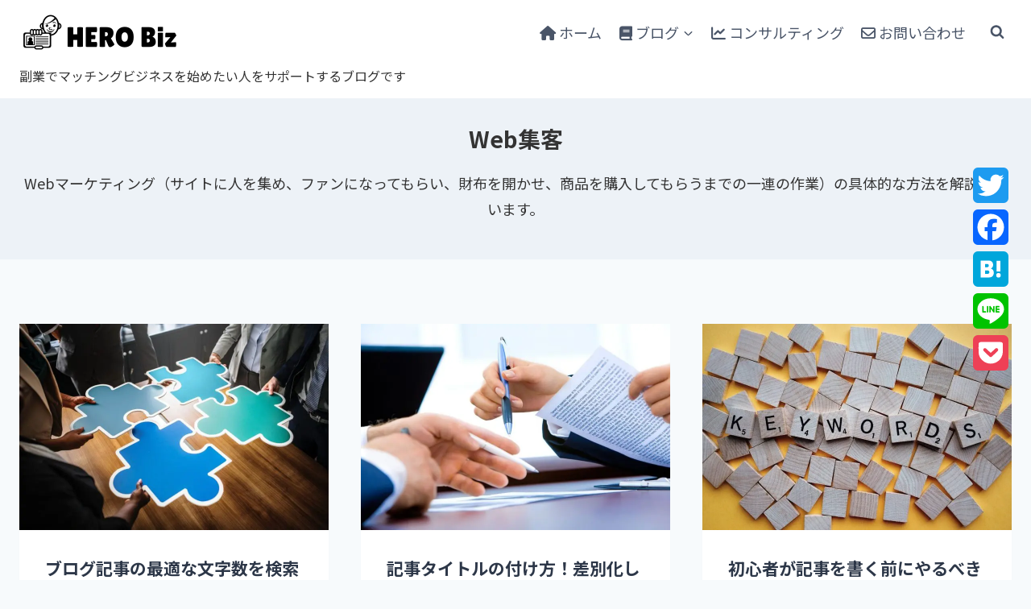

--- FILE ---
content_type: text/html; charset=UTF-8
request_url: https://hero-biz.com/webmarketing/attracting-customers/
body_size: 37525
content:
<!doctype html>
<html lang="ja" class="no-js" itemtype="https://schema.org/Blog" itemscope>
<head>
	<meta charset="UTF-8">
	<meta name="viewport" content="width=device-width, initial-scale=1, minimum-scale=1">
	<title>Web集客 &#8211; HERO Biz</title>
<meta name='robots' content='max-image-preview:large' />
<link rel='dns-prefetch' href='//static.addtoany.com' />
<link rel='dns-prefetch' href='//js.stripe.com' />
<link rel='dns-prefetch' href='//checkout.stripe.com' />
<link rel="alternate" type="application/rss+xml" title="HERO Biz &raquo; フィード" href="https://hero-biz.com/feed/" />
<link rel="alternate" type="application/rss+xml" title="HERO Biz &raquo; コメントフィード" href="https://hero-biz.com/comments/feed/" />
			<script>document.documentElement.classList.remove( 'no-js' );</script>
			<link rel="alternate" type="application/rss+xml" title="HERO Biz &raquo; Web集客 カテゴリーのフィード" href="https://hero-biz.com/webmarketing/attracting-customers/feed/" />
<style id='wp-img-auto-sizes-contain-inline-css'>
img:is([sizes=auto i],[sizes^="auto," i]){contain-intrinsic-size:3000px 1500px}
/*# sourceURL=wp-img-auto-sizes-contain-inline-css */
</style>
<style id='wp-emoji-styles-inline-css'>

	img.wp-smiley, img.emoji {
		display: inline !important;
		border: none !important;
		box-shadow: none !important;
		height: 1em !important;
		width: 1em !important;
		margin: 0 0.07em !important;
		vertical-align: -0.1em !important;
		background: none !important;
		padding: 0 !important;
	}
/*# sourceURL=wp-emoji-styles-inline-css */
</style>
<style id='wp-block-library-inline-css'>
:root{--wp-block-synced-color:#7a00df;--wp-block-synced-color--rgb:122,0,223;--wp-bound-block-color:var(--wp-block-synced-color);--wp-editor-canvas-background:#ddd;--wp-admin-theme-color:#007cba;--wp-admin-theme-color--rgb:0,124,186;--wp-admin-theme-color-darker-10:#006ba1;--wp-admin-theme-color-darker-10--rgb:0,107,160.5;--wp-admin-theme-color-darker-20:#005a87;--wp-admin-theme-color-darker-20--rgb:0,90,135;--wp-admin-border-width-focus:2px}@media (min-resolution:192dpi){:root{--wp-admin-border-width-focus:1.5px}}.wp-element-button{cursor:pointer}:root .has-very-light-gray-background-color{background-color:#eee}:root .has-very-dark-gray-background-color{background-color:#313131}:root .has-very-light-gray-color{color:#eee}:root .has-very-dark-gray-color{color:#313131}:root .has-vivid-green-cyan-to-vivid-cyan-blue-gradient-background{background:linear-gradient(135deg,#00d084,#0693e3)}:root .has-purple-crush-gradient-background{background:linear-gradient(135deg,#34e2e4,#4721fb 50%,#ab1dfe)}:root .has-hazy-dawn-gradient-background{background:linear-gradient(135deg,#faaca8,#dad0ec)}:root .has-subdued-olive-gradient-background{background:linear-gradient(135deg,#fafae1,#67a671)}:root .has-atomic-cream-gradient-background{background:linear-gradient(135deg,#fdd79a,#004a59)}:root .has-nightshade-gradient-background{background:linear-gradient(135deg,#330968,#31cdcf)}:root .has-midnight-gradient-background{background:linear-gradient(135deg,#020381,#2874fc)}:root{--wp--preset--font-size--normal:16px;--wp--preset--font-size--huge:42px}.has-regular-font-size{font-size:1em}.has-larger-font-size{font-size:2.625em}.has-normal-font-size{font-size:var(--wp--preset--font-size--normal)}.has-huge-font-size{font-size:var(--wp--preset--font-size--huge)}.has-text-align-center{text-align:center}.has-text-align-left{text-align:left}.has-text-align-right{text-align:right}.has-fit-text{white-space:nowrap!important}#end-resizable-editor-section{display:none}.aligncenter{clear:both}.items-justified-left{justify-content:flex-start}.items-justified-center{justify-content:center}.items-justified-right{justify-content:flex-end}.items-justified-space-between{justify-content:space-between}.screen-reader-text{border:0;clip-path:inset(50%);height:1px;margin:-1px;overflow:hidden;padding:0;position:absolute;width:1px;word-wrap:normal!important}.screen-reader-text:focus{background-color:#ddd;clip-path:none;color:#444;display:block;font-size:1em;height:auto;left:5px;line-height:normal;padding:15px 23px 14px;text-decoration:none;top:5px;width:auto;z-index:100000}html :where(.has-border-color){border-style:solid}html :where([style*=border-top-color]){border-top-style:solid}html :where([style*=border-right-color]){border-right-style:solid}html :where([style*=border-bottom-color]){border-bottom-style:solid}html :where([style*=border-left-color]){border-left-style:solid}html :where([style*=border-width]){border-style:solid}html :where([style*=border-top-width]){border-top-style:solid}html :where([style*=border-right-width]){border-right-style:solid}html :where([style*=border-bottom-width]){border-bottom-style:solid}html :where([style*=border-left-width]){border-left-style:solid}html :where(img[class*=wp-image-]){height:auto;max-width:100%}:where(figure){margin:0 0 1em}html :where(.is-position-sticky){--wp-admin--admin-bar--position-offset:var(--wp-admin--admin-bar--height,0px)}@media screen and (max-width:600px){html :where(.is-position-sticky){--wp-admin--admin-bar--position-offset:0px}}
/* VK Color Palettes */

/*# sourceURL=wp-block-library-inline-css */
</style><style id='wp-block-heading-inline-css'>
h1:where(.wp-block-heading).has-background,h2:where(.wp-block-heading).has-background,h3:where(.wp-block-heading).has-background,h4:where(.wp-block-heading).has-background,h5:where(.wp-block-heading).has-background,h6:where(.wp-block-heading).has-background{padding:1.25em 2.375em}h1.has-text-align-left[style*=writing-mode]:where([style*=vertical-lr]),h1.has-text-align-right[style*=writing-mode]:where([style*=vertical-rl]),h2.has-text-align-left[style*=writing-mode]:where([style*=vertical-lr]),h2.has-text-align-right[style*=writing-mode]:where([style*=vertical-rl]),h3.has-text-align-left[style*=writing-mode]:where([style*=vertical-lr]),h3.has-text-align-right[style*=writing-mode]:where([style*=vertical-rl]),h4.has-text-align-left[style*=writing-mode]:where([style*=vertical-lr]),h4.has-text-align-right[style*=writing-mode]:where([style*=vertical-rl]),h5.has-text-align-left[style*=writing-mode]:where([style*=vertical-lr]),h5.has-text-align-right[style*=writing-mode]:where([style*=vertical-rl]),h6.has-text-align-left[style*=writing-mode]:where([style*=vertical-lr]),h6.has-text-align-right[style*=writing-mode]:where([style*=vertical-rl]){rotate:180deg}
/*# sourceURL=https://hero-biz.com/wp-includes/blocks/heading/style.min.css */
</style>
<style id='wp-block-image-inline-css'>
.wp-block-image>a,.wp-block-image>figure>a{display:inline-block}.wp-block-image img{box-sizing:border-box;height:auto;max-width:100%;vertical-align:bottom}@media not (prefers-reduced-motion){.wp-block-image img.hide{visibility:hidden}.wp-block-image img.show{animation:show-content-image .4s}}.wp-block-image[style*=border-radius] img,.wp-block-image[style*=border-radius]>a{border-radius:inherit}.wp-block-image.has-custom-border img{box-sizing:border-box}.wp-block-image.aligncenter{text-align:center}.wp-block-image.alignfull>a,.wp-block-image.alignwide>a{width:100%}.wp-block-image.alignfull img,.wp-block-image.alignwide img{height:auto;width:100%}.wp-block-image .aligncenter,.wp-block-image .alignleft,.wp-block-image .alignright,.wp-block-image.aligncenter,.wp-block-image.alignleft,.wp-block-image.alignright{display:table}.wp-block-image .aligncenter>figcaption,.wp-block-image .alignleft>figcaption,.wp-block-image .alignright>figcaption,.wp-block-image.aligncenter>figcaption,.wp-block-image.alignleft>figcaption,.wp-block-image.alignright>figcaption{caption-side:bottom;display:table-caption}.wp-block-image .alignleft{float:left;margin:.5em 1em .5em 0}.wp-block-image .alignright{float:right;margin:.5em 0 .5em 1em}.wp-block-image .aligncenter{margin-left:auto;margin-right:auto}.wp-block-image :where(figcaption){margin-bottom:1em;margin-top:.5em}.wp-block-image.is-style-circle-mask img{border-radius:9999px}@supports ((-webkit-mask-image:none) or (mask-image:none)) or (-webkit-mask-image:none){.wp-block-image.is-style-circle-mask img{border-radius:0;-webkit-mask-image:url('data:image/svg+xml;utf8,<svg viewBox="0 0 100 100" xmlns="http://www.w3.org/2000/svg"><circle cx="50" cy="50" r="50"/></svg>');mask-image:url('data:image/svg+xml;utf8,<svg viewBox="0 0 100 100" xmlns="http://www.w3.org/2000/svg"><circle cx="50" cy="50" r="50"/></svg>');mask-mode:alpha;-webkit-mask-position:center;mask-position:center;-webkit-mask-repeat:no-repeat;mask-repeat:no-repeat;-webkit-mask-size:contain;mask-size:contain}}:root :where(.wp-block-image.is-style-rounded img,.wp-block-image .is-style-rounded img){border-radius:9999px}.wp-block-image figure{margin:0}.wp-lightbox-container{display:flex;flex-direction:column;position:relative}.wp-lightbox-container img{cursor:zoom-in}.wp-lightbox-container img:hover+button{opacity:1}.wp-lightbox-container button{align-items:center;backdrop-filter:blur(16px) saturate(180%);background-color:#5a5a5a40;border:none;border-radius:4px;cursor:zoom-in;display:flex;height:20px;justify-content:center;opacity:0;padding:0;position:absolute;right:16px;text-align:center;top:16px;width:20px;z-index:100}@media not (prefers-reduced-motion){.wp-lightbox-container button{transition:opacity .2s ease}}.wp-lightbox-container button:focus-visible{outline:3px auto #5a5a5a40;outline:3px auto -webkit-focus-ring-color;outline-offset:3px}.wp-lightbox-container button:hover{cursor:pointer;opacity:1}.wp-lightbox-container button:focus{opacity:1}.wp-lightbox-container button:focus,.wp-lightbox-container button:hover,.wp-lightbox-container button:not(:hover):not(:active):not(.has-background){background-color:#5a5a5a40;border:none}.wp-lightbox-overlay{box-sizing:border-box;cursor:zoom-out;height:100vh;left:0;overflow:hidden;position:fixed;top:0;visibility:hidden;width:100%;z-index:100000}.wp-lightbox-overlay .close-button{align-items:center;cursor:pointer;display:flex;justify-content:center;min-height:40px;min-width:40px;padding:0;position:absolute;right:calc(env(safe-area-inset-right) + 16px);top:calc(env(safe-area-inset-top) + 16px);z-index:5000000}.wp-lightbox-overlay .close-button:focus,.wp-lightbox-overlay .close-button:hover,.wp-lightbox-overlay .close-button:not(:hover):not(:active):not(.has-background){background:none;border:none}.wp-lightbox-overlay .lightbox-image-container{height:var(--wp--lightbox-container-height);left:50%;overflow:hidden;position:absolute;top:50%;transform:translate(-50%,-50%);transform-origin:top left;width:var(--wp--lightbox-container-width);z-index:9999999999}.wp-lightbox-overlay .wp-block-image{align-items:center;box-sizing:border-box;display:flex;height:100%;justify-content:center;margin:0;position:relative;transform-origin:0 0;width:100%;z-index:3000000}.wp-lightbox-overlay .wp-block-image img{height:var(--wp--lightbox-image-height);min-height:var(--wp--lightbox-image-height);min-width:var(--wp--lightbox-image-width);width:var(--wp--lightbox-image-width)}.wp-lightbox-overlay .wp-block-image figcaption{display:none}.wp-lightbox-overlay button{background:none;border:none}.wp-lightbox-overlay .scrim{background-color:#fff;height:100%;opacity:.9;position:absolute;width:100%;z-index:2000000}.wp-lightbox-overlay.active{visibility:visible}@media not (prefers-reduced-motion){.wp-lightbox-overlay.active{animation:turn-on-visibility .25s both}.wp-lightbox-overlay.active img{animation:turn-on-visibility .35s both}.wp-lightbox-overlay.show-closing-animation:not(.active){animation:turn-off-visibility .35s both}.wp-lightbox-overlay.show-closing-animation:not(.active) img{animation:turn-off-visibility .25s both}.wp-lightbox-overlay.zoom.active{animation:none;opacity:1;visibility:visible}.wp-lightbox-overlay.zoom.active .lightbox-image-container{animation:lightbox-zoom-in .4s}.wp-lightbox-overlay.zoom.active .lightbox-image-container img{animation:none}.wp-lightbox-overlay.zoom.active .scrim{animation:turn-on-visibility .4s forwards}.wp-lightbox-overlay.zoom.show-closing-animation:not(.active){animation:none}.wp-lightbox-overlay.zoom.show-closing-animation:not(.active) .lightbox-image-container{animation:lightbox-zoom-out .4s}.wp-lightbox-overlay.zoom.show-closing-animation:not(.active) .lightbox-image-container img{animation:none}.wp-lightbox-overlay.zoom.show-closing-animation:not(.active) .scrim{animation:turn-off-visibility .4s forwards}}@keyframes show-content-image{0%{visibility:hidden}99%{visibility:hidden}to{visibility:visible}}@keyframes turn-on-visibility{0%{opacity:0}to{opacity:1}}@keyframes turn-off-visibility{0%{opacity:1;visibility:visible}99%{opacity:0;visibility:visible}to{opacity:0;visibility:hidden}}@keyframes lightbox-zoom-in{0%{transform:translate(calc((-100vw + var(--wp--lightbox-scrollbar-width))/2 + var(--wp--lightbox-initial-left-position)),calc(-50vh + var(--wp--lightbox-initial-top-position))) scale(var(--wp--lightbox-scale))}to{transform:translate(-50%,-50%) scale(1)}}@keyframes lightbox-zoom-out{0%{transform:translate(-50%,-50%) scale(1);visibility:visible}99%{visibility:visible}to{transform:translate(calc((-100vw + var(--wp--lightbox-scrollbar-width))/2 + var(--wp--lightbox-initial-left-position)),calc(-50vh + var(--wp--lightbox-initial-top-position))) scale(var(--wp--lightbox-scale));visibility:hidden}}
/*# sourceURL=https://hero-biz.com/wp-includes/blocks/image/style.min.css */
</style>
<style id='wp-block-list-inline-css'>
ol,ul{box-sizing:border-box}:root :where(.wp-block-list.has-background){padding:1.25em 2.375em}
/*# sourceURL=https://hero-biz.com/wp-includes/blocks/list/style.min.css */
</style>
<style id='wp-block-paragraph-inline-css'>
.is-small-text{font-size:.875em}.is-regular-text{font-size:1em}.is-large-text{font-size:2.25em}.is-larger-text{font-size:3em}.has-drop-cap:not(:focus):first-letter{float:left;font-size:8.4em;font-style:normal;font-weight:100;line-height:.68;margin:.05em .1em 0 0;text-transform:uppercase}body.rtl .has-drop-cap:not(:focus):first-letter{float:none;margin-left:.1em}p.has-drop-cap.has-background{overflow:hidden}:root :where(p.has-background){padding:1.25em 2.375em}:where(p.has-text-color:not(.has-link-color)) a{color:inherit}p.has-text-align-left[style*="writing-mode:vertical-lr"],p.has-text-align-right[style*="writing-mode:vertical-rl"]{rotate:180deg}
/*# sourceURL=https://hero-biz.com/wp-includes/blocks/paragraph/style.min.css */
</style>
<style id='wp-block-quote-inline-css'>
.wp-block-quote{box-sizing:border-box;overflow-wrap:break-word}.wp-block-quote.is-large:where(:not(.is-style-plain)),.wp-block-quote.is-style-large:where(:not(.is-style-plain)){margin-bottom:1em;padding:0 1em}.wp-block-quote.is-large:where(:not(.is-style-plain)) p,.wp-block-quote.is-style-large:where(:not(.is-style-plain)) p{font-size:1.5em;font-style:italic;line-height:1.6}.wp-block-quote.is-large:where(:not(.is-style-plain)) cite,.wp-block-quote.is-large:where(:not(.is-style-plain)) footer,.wp-block-quote.is-style-large:where(:not(.is-style-plain)) cite,.wp-block-quote.is-style-large:where(:not(.is-style-plain)) footer{font-size:1.125em;text-align:right}.wp-block-quote>cite{display:block}
/*# sourceURL=https://hero-biz.com/wp-includes/blocks/quote/style.min.css */
</style>
<style id='wp-block-table-inline-css'>
.wp-block-table{overflow-x:auto}.wp-block-table table{border-collapse:collapse;width:100%}.wp-block-table thead{border-bottom:3px solid}.wp-block-table tfoot{border-top:3px solid}.wp-block-table td,.wp-block-table th{border:1px solid;padding:.5em}.wp-block-table .has-fixed-layout{table-layout:fixed;width:100%}.wp-block-table .has-fixed-layout td,.wp-block-table .has-fixed-layout th{word-break:break-word}.wp-block-table.aligncenter,.wp-block-table.alignleft,.wp-block-table.alignright{display:table;width:auto}.wp-block-table.aligncenter td,.wp-block-table.aligncenter th,.wp-block-table.alignleft td,.wp-block-table.alignleft th,.wp-block-table.alignright td,.wp-block-table.alignright th{word-break:break-word}.wp-block-table .has-subtle-light-gray-background-color{background-color:#f3f4f5}.wp-block-table .has-subtle-pale-green-background-color{background-color:#e9fbe5}.wp-block-table .has-subtle-pale-blue-background-color{background-color:#e7f5fe}.wp-block-table .has-subtle-pale-pink-background-color{background-color:#fcf0ef}.wp-block-table.is-style-stripes{background-color:initial;border-collapse:inherit;border-spacing:0}.wp-block-table.is-style-stripes tbody tr:nth-child(odd){background-color:#f0f0f0}.wp-block-table.is-style-stripes.has-subtle-light-gray-background-color tbody tr:nth-child(odd){background-color:#f3f4f5}.wp-block-table.is-style-stripes.has-subtle-pale-green-background-color tbody tr:nth-child(odd){background-color:#e9fbe5}.wp-block-table.is-style-stripes.has-subtle-pale-blue-background-color tbody tr:nth-child(odd){background-color:#e7f5fe}.wp-block-table.is-style-stripes.has-subtle-pale-pink-background-color tbody tr:nth-child(odd){background-color:#fcf0ef}.wp-block-table.is-style-stripes td,.wp-block-table.is-style-stripes th{border-color:#0000}.wp-block-table.is-style-stripes{border-bottom:1px solid #f0f0f0}.wp-block-table .has-border-color td,.wp-block-table .has-border-color th,.wp-block-table .has-border-color tr,.wp-block-table .has-border-color>*{border-color:inherit}.wp-block-table table[style*=border-top-color] tr:first-child,.wp-block-table table[style*=border-top-color] tr:first-child td,.wp-block-table table[style*=border-top-color] tr:first-child th,.wp-block-table table[style*=border-top-color]>*,.wp-block-table table[style*=border-top-color]>* td,.wp-block-table table[style*=border-top-color]>* th{border-top-color:inherit}.wp-block-table table[style*=border-top-color] tr:not(:first-child){border-top-color:initial}.wp-block-table table[style*=border-right-color] td:last-child,.wp-block-table table[style*=border-right-color] th,.wp-block-table table[style*=border-right-color] tr,.wp-block-table table[style*=border-right-color]>*{border-right-color:inherit}.wp-block-table table[style*=border-bottom-color] tr:last-child,.wp-block-table table[style*=border-bottom-color] tr:last-child td,.wp-block-table table[style*=border-bottom-color] tr:last-child th,.wp-block-table table[style*=border-bottom-color]>*,.wp-block-table table[style*=border-bottom-color]>* td,.wp-block-table table[style*=border-bottom-color]>* th{border-bottom-color:inherit}.wp-block-table table[style*=border-bottom-color] tr:not(:last-child){border-bottom-color:initial}.wp-block-table table[style*=border-left-color] td:first-child,.wp-block-table table[style*=border-left-color] th,.wp-block-table table[style*=border-left-color] tr,.wp-block-table table[style*=border-left-color]>*{border-left-color:inherit}.wp-block-table table[style*=border-style] td,.wp-block-table table[style*=border-style] th,.wp-block-table table[style*=border-style] tr,.wp-block-table table[style*=border-style]>*{border-style:inherit}.wp-block-table table[style*=border-width] td,.wp-block-table table[style*=border-width] th,.wp-block-table table[style*=border-width] tr,.wp-block-table table[style*=border-width]>*{border-style:inherit;border-width:inherit}
/*# sourceURL=https://hero-biz.com/wp-includes/blocks/table/style.min.css */
</style>
<link rel='stylesheet' id='wc-blocks-style-css' href='https://hero-biz.com/wp-content/plugins/woocommerce/assets/client/blocks/wc-blocks.css?ver=wc-10.4.3' media='all' />
<style id='global-styles-inline-css'>
:root{--wp--preset--aspect-ratio--square: 1;--wp--preset--aspect-ratio--4-3: 4/3;--wp--preset--aspect-ratio--3-4: 3/4;--wp--preset--aspect-ratio--3-2: 3/2;--wp--preset--aspect-ratio--2-3: 2/3;--wp--preset--aspect-ratio--16-9: 16/9;--wp--preset--aspect-ratio--9-16: 9/16;--wp--preset--color--black: #000000;--wp--preset--color--cyan-bluish-gray: #abb8c3;--wp--preset--color--white: #ffffff;--wp--preset--color--pale-pink: #f78da7;--wp--preset--color--vivid-red: #cf2e2e;--wp--preset--color--luminous-vivid-orange: #ff6900;--wp--preset--color--luminous-vivid-amber: #fcb900;--wp--preset--color--light-green-cyan: #7bdcb5;--wp--preset--color--vivid-green-cyan: #00d084;--wp--preset--color--pale-cyan-blue: #8ed1fc;--wp--preset--color--vivid-cyan-blue: #0693e3;--wp--preset--color--vivid-purple: #9b51e0;--wp--preset--color--theme-palette-1: var(--global-palette1);--wp--preset--color--theme-palette-2: var(--global-palette2);--wp--preset--color--theme-palette-3: var(--global-palette3);--wp--preset--color--theme-palette-4: var(--global-palette4);--wp--preset--color--theme-palette-5: var(--global-palette5);--wp--preset--color--theme-palette-6: var(--global-palette6);--wp--preset--color--theme-palette-7: var(--global-palette7);--wp--preset--color--theme-palette-8: var(--global-palette8);--wp--preset--color--theme-palette-9: var(--global-palette9);--wp--preset--color--theme-palette-10: var(--global-palette10);--wp--preset--color--theme-palette-11: var(--global-palette11);--wp--preset--color--theme-palette-12: var(--global-palette12);--wp--preset--color--theme-palette-13: var(--global-palette13);--wp--preset--color--theme-palette-14: var(--global-palette14);--wp--preset--color--theme-palette-15: var(--global-palette15);--wp--preset--gradient--vivid-cyan-blue-to-vivid-purple: linear-gradient(135deg,rgb(6,147,227) 0%,rgb(155,81,224) 100%);--wp--preset--gradient--light-green-cyan-to-vivid-green-cyan: linear-gradient(135deg,rgb(122,220,180) 0%,rgb(0,208,130) 100%);--wp--preset--gradient--luminous-vivid-amber-to-luminous-vivid-orange: linear-gradient(135deg,rgb(252,185,0) 0%,rgb(255,105,0) 100%);--wp--preset--gradient--luminous-vivid-orange-to-vivid-red: linear-gradient(135deg,rgb(255,105,0) 0%,rgb(207,46,46) 100%);--wp--preset--gradient--very-light-gray-to-cyan-bluish-gray: linear-gradient(135deg,rgb(238,238,238) 0%,rgb(169,184,195) 100%);--wp--preset--gradient--cool-to-warm-spectrum: linear-gradient(135deg,rgb(74,234,220) 0%,rgb(151,120,209) 20%,rgb(207,42,186) 40%,rgb(238,44,130) 60%,rgb(251,105,98) 80%,rgb(254,248,76) 100%);--wp--preset--gradient--blush-light-purple: linear-gradient(135deg,rgb(255,206,236) 0%,rgb(152,150,240) 100%);--wp--preset--gradient--blush-bordeaux: linear-gradient(135deg,rgb(254,205,165) 0%,rgb(254,45,45) 50%,rgb(107,0,62) 100%);--wp--preset--gradient--luminous-dusk: linear-gradient(135deg,rgb(255,203,112) 0%,rgb(199,81,192) 50%,rgb(65,88,208) 100%);--wp--preset--gradient--pale-ocean: linear-gradient(135deg,rgb(255,245,203) 0%,rgb(182,227,212) 50%,rgb(51,167,181) 100%);--wp--preset--gradient--electric-grass: linear-gradient(135deg,rgb(202,248,128) 0%,rgb(113,206,126) 100%);--wp--preset--gradient--midnight: linear-gradient(135deg,rgb(2,3,129) 0%,rgb(40,116,252) 100%);--wp--preset--font-size--small: var(--global-font-size-small);--wp--preset--font-size--medium: var(--global-font-size-medium);--wp--preset--font-size--large: var(--global-font-size-large);--wp--preset--font-size--x-large: 42px;--wp--preset--font-size--larger: var(--global-font-size-larger);--wp--preset--font-size--xxlarge: var(--global-font-size-xxlarge);--wp--preset--spacing--20: 0.44rem;--wp--preset--spacing--30: 0.67rem;--wp--preset--spacing--40: 1rem;--wp--preset--spacing--50: 1.5rem;--wp--preset--spacing--60: 2.25rem;--wp--preset--spacing--70: 3.38rem;--wp--preset--spacing--80: 5.06rem;--wp--preset--shadow--natural: 6px 6px 9px rgba(0, 0, 0, 0.2);--wp--preset--shadow--deep: 12px 12px 50px rgba(0, 0, 0, 0.4);--wp--preset--shadow--sharp: 6px 6px 0px rgba(0, 0, 0, 0.2);--wp--preset--shadow--outlined: 6px 6px 0px -3px rgb(255, 255, 255), 6px 6px rgb(0, 0, 0);--wp--preset--shadow--crisp: 6px 6px 0px rgb(0, 0, 0);}:where(.is-layout-flex){gap: 0.5em;}:where(.is-layout-grid){gap: 0.5em;}body .is-layout-flex{display: flex;}.is-layout-flex{flex-wrap: wrap;align-items: center;}.is-layout-flex > :is(*, div){margin: 0;}body .is-layout-grid{display: grid;}.is-layout-grid > :is(*, div){margin: 0;}:where(.wp-block-columns.is-layout-flex){gap: 2em;}:where(.wp-block-columns.is-layout-grid){gap: 2em;}:where(.wp-block-post-template.is-layout-flex){gap: 1.25em;}:where(.wp-block-post-template.is-layout-grid){gap: 1.25em;}.has-black-color{color: var(--wp--preset--color--black) !important;}.has-cyan-bluish-gray-color{color: var(--wp--preset--color--cyan-bluish-gray) !important;}.has-white-color{color: var(--wp--preset--color--white) !important;}.has-pale-pink-color{color: var(--wp--preset--color--pale-pink) !important;}.has-vivid-red-color{color: var(--wp--preset--color--vivid-red) !important;}.has-luminous-vivid-orange-color{color: var(--wp--preset--color--luminous-vivid-orange) !important;}.has-luminous-vivid-amber-color{color: var(--wp--preset--color--luminous-vivid-amber) !important;}.has-light-green-cyan-color{color: var(--wp--preset--color--light-green-cyan) !important;}.has-vivid-green-cyan-color{color: var(--wp--preset--color--vivid-green-cyan) !important;}.has-pale-cyan-blue-color{color: var(--wp--preset--color--pale-cyan-blue) !important;}.has-vivid-cyan-blue-color{color: var(--wp--preset--color--vivid-cyan-blue) !important;}.has-vivid-purple-color{color: var(--wp--preset--color--vivid-purple) !important;}.has-black-background-color{background-color: var(--wp--preset--color--black) !important;}.has-cyan-bluish-gray-background-color{background-color: var(--wp--preset--color--cyan-bluish-gray) !important;}.has-white-background-color{background-color: var(--wp--preset--color--white) !important;}.has-pale-pink-background-color{background-color: var(--wp--preset--color--pale-pink) !important;}.has-vivid-red-background-color{background-color: var(--wp--preset--color--vivid-red) !important;}.has-luminous-vivid-orange-background-color{background-color: var(--wp--preset--color--luminous-vivid-orange) !important;}.has-luminous-vivid-amber-background-color{background-color: var(--wp--preset--color--luminous-vivid-amber) !important;}.has-light-green-cyan-background-color{background-color: var(--wp--preset--color--light-green-cyan) !important;}.has-vivid-green-cyan-background-color{background-color: var(--wp--preset--color--vivid-green-cyan) !important;}.has-pale-cyan-blue-background-color{background-color: var(--wp--preset--color--pale-cyan-blue) !important;}.has-vivid-cyan-blue-background-color{background-color: var(--wp--preset--color--vivid-cyan-blue) !important;}.has-vivid-purple-background-color{background-color: var(--wp--preset--color--vivid-purple) !important;}.has-black-border-color{border-color: var(--wp--preset--color--black) !important;}.has-cyan-bluish-gray-border-color{border-color: var(--wp--preset--color--cyan-bluish-gray) !important;}.has-white-border-color{border-color: var(--wp--preset--color--white) !important;}.has-pale-pink-border-color{border-color: var(--wp--preset--color--pale-pink) !important;}.has-vivid-red-border-color{border-color: var(--wp--preset--color--vivid-red) !important;}.has-luminous-vivid-orange-border-color{border-color: var(--wp--preset--color--luminous-vivid-orange) !important;}.has-luminous-vivid-amber-border-color{border-color: var(--wp--preset--color--luminous-vivid-amber) !important;}.has-light-green-cyan-border-color{border-color: var(--wp--preset--color--light-green-cyan) !important;}.has-vivid-green-cyan-border-color{border-color: var(--wp--preset--color--vivid-green-cyan) !important;}.has-pale-cyan-blue-border-color{border-color: var(--wp--preset--color--pale-cyan-blue) !important;}.has-vivid-cyan-blue-border-color{border-color: var(--wp--preset--color--vivid-cyan-blue) !important;}.has-vivid-purple-border-color{border-color: var(--wp--preset--color--vivid-purple) !important;}.has-vivid-cyan-blue-to-vivid-purple-gradient-background{background: var(--wp--preset--gradient--vivid-cyan-blue-to-vivid-purple) !important;}.has-light-green-cyan-to-vivid-green-cyan-gradient-background{background: var(--wp--preset--gradient--light-green-cyan-to-vivid-green-cyan) !important;}.has-luminous-vivid-amber-to-luminous-vivid-orange-gradient-background{background: var(--wp--preset--gradient--luminous-vivid-amber-to-luminous-vivid-orange) !important;}.has-luminous-vivid-orange-to-vivid-red-gradient-background{background: var(--wp--preset--gradient--luminous-vivid-orange-to-vivid-red) !important;}.has-very-light-gray-to-cyan-bluish-gray-gradient-background{background: var(--wp--preset--gradient--very-light-gray-to-cyan-bluish-gray) !important;}.has-cool-to-warm-spectrum-gradient-background{background: var(--wp--preset--gradient--cool-to-warm-spectrum) !important;}.has-blush-light-purple-gradient-background{background: var(--wp--preset--gradient--blush-light-purple) !important;}.has-blush-bordeaux-gradient-background{background: var(--wp--preset--gradient--blush-bordeaux) !important;}.has-luminous-dusk-gradient-background{background: var(--wp--preset--gradient--luminous-dusk) !important;}.has-pale-ocean-gradient-background{background: var(--wp--preset--gradient--pale-ocean) !important;}.has-electric-grass-gradient-background{background: var(--wp--preset--gradient--electric-grass) !important;}.has-midnight-gradient-background{background: var(--wp--preset--gradient--midnight) !important;}.has-small-font-size{font-size: var(--wp--preset--font-size--small) !important;}.has-medium-font-size{font-size: var(--wp--preset--font-size--medium) !important;}.has-large-font-size{font-size: var(--wp--preset--font-size--large) !important;}.has-x-large-font-size{font-size: var(--wp--preset--font-size--x-large) !important;}
/*# sourceURL=global-styles-inline-css */
</style>

<style id='classic-theme-styles-inline-css'>
/*! This file is auto-generated */
.wp-block-button__link{color:#fff;background-color:#32373c;border-radius:9999px;box-shadow:none;text-decoration:none;padding:calc(.667em + 2px) calc(1.333em + 2px);font-size:1.125em}.wp-block-file__button{background:#32373c;color:#fff;text-decoration:none}
/*# sourceURL=/wp-includes/css/classic-themes.min.css */
</style>
<link rel='stylesheet' id='vk-components-style-css' href='https://hero-biz.com/wp-content/plugins/vk-blocks/vendor/vektor-inc/vk-component/src//assets/css/vk-components.css?ver=1.6.5' media='all' />
<link rel='stylesheet' id='convertkit-broadcasts-css' href='https://hero-biz.com/wp-content/plugins/convertkit/resources/frontend/css/broadcasts.css?ver=3.1.3' media='all' />
<link rel='stylesheet' id='convertkit-button-css' href='https://hero-biz.com/wp-content/plugins/convertkit/resources/frontend/css/button.css?ver=3.1.3' media='all' />
<style id='wp-block-button-inline-css'>
.wp-block-button__link{align-content:center;box-sizing:border-box;cursor:pointer;display:inline-block;height:100%;text-align:center;word-break:break-word}.wp-block-button__link.aligncenter{text-align:center}.wp-block-button__link.alignright{text-align:right}:where(.wp-block-button__link){border-radius:9999px;box-shadow:none;padding:calc(.667em + 2px) calc(1.333em + 2px);text-decoration:none}.wp-block-button[style*=text-decoration] .wp-block-button__link{text-decoration:inherit}.wp-block-buttons>.wp-block-button.has-custom-width{max-width:none}.wp-block-buttons>.wp-block-button.has-custom-width .wp-block-button__link{width:100%}.wp-block-buttons>.wp-block-button.has-custom-font-size .wp-block-button__link{font-size:inherit}.wp-block-buttons>.wp-block-button.wp-block-button__width-25{width:calc(25% - var(--wp--style--block-gap, .5em)*.75)}.wp-block-buttons>.wp-block-button.wp-block-button__width-50{width:calc(50% - var(--wp--style--block-gap, .5em)*.5)}.wp-block-buttons>.wp-block-button.wp-block-button__width-75{width:calc(75% - var(--wp--style--block-gap, .5em)*.25)}.wp-block-buttons>.wp-block-button.wp-block-button__width-100{flex-basis:100%;width:100%}.wp-block-buttons.is-vertical>.wp-block-button.wp-block-button__width-25{width:25%}.wp-block-buttons.is-vertical>.wp-block-button.wp-block-button__width-50{width:50%}.wp-block-buttons.is-vertical>.wp-block-button.wp-block-button__width-75{width:75%}.wp-block-button.is-style-squared,.wp-block-button__link.wp-block-button.is-style-squared{border-radius:0}.wp-block-button.no-border-radius,.wp-block-button__link.no-border-radius{border-radius:0!important}:root :where(.wp-block-button .wp-block-button__link.is-style-outline),:root :where(.wp-block-button.is-style-outline>.wp-block-button__link){border:2px solid;padding:.667em 1.333em}:root :where(.wp-block-button .wp-block-button__link.is-style-outline:not(.has-text-color)),:root :where(.wp-block-button.is-style-outline>.wp-block-button__link:not(.has-text-color)){color:currentColor}:root :where(.wp-block-button .wp-block-button__link.is-style-outline:not(.has-background)),:root :where(.wp-block-button.is-style-outline>.wp-block-button__link:not(.has-background)){background-color:initial;background-image:none}
/*# sourceURL=https://hero-biz.com/wp-includes/blocks/button/style.min.css */
</style>
<link rel='stylesheet' id='convertkit-form-css' href='https://hero-biz.com/wp-content/plugins/convertkit/resources/frontend/css/form.css?ver=3.1.3' media='all' />
<link rel='stylesheet' id='convertkit-form-builder-field-css' href='https://hero-biz.com/wp-content/plugins/convertkit/resources/frontend/css/form-builder.css?ver=3.1.3' media='all' />
<link rel='stylesheet' id='convertkit-form-builder-css' href='https://hero-biz.com/wp-content/plugins/convertkit/resources/frontend/css/form-builder.css?ver=3.1.3' media='all' />
<link rel='stylesheet' id='stripe-checkout-button-css' href='https://checkout.stripe.com/v3/checkout/button.css' media='all' />
<link rel='stylesheet' id='simpay-public-css' href='https://hero-biz.com/wp-content/plugins/stripe/includes/core/assets/css/simpay-public.min.css?ver=4.16.1' media='all' />
<style id='woocommerce-inline-inline-css'>
.woocommerce form .form-row .required { visibility: visible; }
/*# sourceURL=woocommerce-inline-inline-css */
</style>
<link rel='stylesheet' id='ez-toc-css' href='https://hero-biz.com/wp-content/plugins/easy-table-of-contents/assets/css/screen.min.css?ver=2.0.79.2' media='all' />
<style id='ez-toc-inline-css'>
div#ez-toc-container .ez-toc-title {font-size: 110%;}div#ez-toc-container .ez-toc-title {font-weight: 700;}div#ez-toc-container ul li , div#ez-toc-container ul li a {font-size: 95%;}div#ez-toc-container ul li , div#ez-toc-container ul li a {font-weight: 500;}div#ez-toc-container nav ul ul li {font-size: 90%;}div#ez-toc-container {background: #fff;border: 1px solid #ffa536;}div#ez-toc-container p.ez-toc-title , #ez-toc-container .ez_toc_custom_title_icon , #ez-toc-container .ez_toc_custom_toc_icon {color: #1a202c;}div#ez-toc-container ul.ez-toc-list a {color: #2d3748;}div#ez-toc-container ul.ez-toc-list a:hover {color: #2b6cb0;}div#ez-toc-container ul.ez-toc-list a:visited {color: #2d3748;}.ez-toc-counter nav ul li a::before {color: ;}.ez-toc-box-title {font-weight: bold; margin-bottom: 10px; text-align: center; text-transform: uppercase; letter-spacing: 1px; color: #666; padding-bottom: 5px;position:absolute;top:-4%;left:5%;background-color: inherit;transition: top 0.3s ease;}.ez-toc-box-title.toc-closed {top:-25%;}
/*# sourceURL=ez-toc-inline-css */
</style>
<link rel='stylesheet' id='search-filter-plugin-styles-css' href='https://hero-biz.com/wp-content/plugins/search-filter-pro/public/assets/css/search-filter.min.css?ver=2.5.12' media='all' />
<link rel='stylesheet' id='vk-swiper-style-css' href='https://hero-biz.com/wp-content/plugins/vk-blocks/vendor/vektor-inc/vk-swiper/src/assets/css/swiper-bundle.min.css?ver=11.0.2' media='all' />
<link rel='stylesheet' id='vkblocks-bootstrap-css' href='https://hero-biz.com/wp-content/plugins/vk-blocks/build/bootstrap_vk_using.css?ver=4.3.1' media='all' />
<link rel='stylesheet' id='kadence-global-css' href='https://hero-biz.com/wp-content/themes/kadence/assets/css/global.min.css?ver=1.4.2' media='all' />
<style id='kadence-global-inline-css'>
/* Kadence Base CSS */
:root{--global-palette1:#2B6CB0;--global-palette2:#215387;--global-palette3:#1A202C;--global-palette4:#2D3748;--global-palette5:#4A5568;--global-palette6:#718096;--global-palette7:#EDF2F7;--global-palette8:#F7FAFC;--global-palette9:#ffffff;--global-palette10:oklch(from var(--global-palette1) calc(l + 0.10 * (1 - l)) calc(c * 1.00) calc(h + 180) / 100%);--global-palette11:#13612e;--global-palette12:#1159af;--global-palette13:#b82105;--global-palette14:#f7630c;--global-palette15:#f5a524;--global-palette9rgb:255, 255, 255;--global-palette-highlight:var(--global-palette1);--global-palette-highlight-alt:var(--global-palette2);--global-palette-highlight-alt2:var(--global-palette9);--global-palette-btn-bg:var(--global-palette1);--global-palette-btn-bg-hover:var(--global-palette2);--global-palette-btn:var(--global-palette9);--global-palette-btn-hover:var(--global-palette9);--global-palette-btn-sec-bg:var(--global-palette7);--global-palette-btn-sec-bg-hover:var(--global-palette2);--global-palette-btn-sec:var(--global-palette3);--global-palette-btn-sec-hover:var(--global-palette9);--global-body-font-family:'Noto Sans JP', sans-serif;--global-heading-font-family:inherit;--global-primary-nav-font-family:inherit;--global-fallback-font:sans-serif;--global-display-fallback-font:sans-serif;--global-content-width:1290px;--global-content-wide-width:calc(1290px + 230px);--global-content-narrow-width:842px;--global-content-edge-padding:1.5rem;--global-content-boxed-padding:2rem;--global-calc-content-width:calc(1290px - var(--global-content-edge-padding) - var(--global-content-edge-padding) );--wp--style--global--content-size:var(--global-calc-content-width);}.wp-site-blocks{--global-vw:calc( 100vw - ( 0.5 * var(--scrollbar-offset)));}body{background:var(--global-palette8);}body, input, select, optgroup, textarea{font-style:normal;font-weight:normal;font-size:18px;line-height:1.8;font-family:var(--global-body-font-family);color:#333333;}.content-bg, body.content-style-unboxed .site{background:var(--global-palette9);}h1,h2,h3,h4,h5,h6{font-family:var(--global-heading-font-family);}h1{font-style:normal;font-weight:700;font-size:28px;line-height:1.5;color:#333333;}h2{font-style:normal;font-weight:700;font-size:24px;line-height:1.5;color:#333333;}h3{font-style:normal;font-weight:700;font-size:22px;line-height:1.5;color:#333333;}h4{font-style:normal;font-weight:700;font-size:20px;line-height:1.5;color:#333333;}h5{font-style:normal;font-weight:700;font-size:18px;line-height:1.5;color:#333333;}h6{font-style:normal;font-weight:700;font-size:18px;line-height:1.5;color:#333333;}@media all and (max-width: 767px){h2{font-size:24px;}}.entry-hero .kadence-breadcrumbs{max-width:1290px;}.site-container, .site-header-row-layout-contained, .site-footer-row-layout-contained, .entry-hero-layout-contained, .comments-area, .alignfull > .wp-block-cover__inner-container, .alignwide > .wp-block-cover__inner-container{max-width:var(--global-content-width);}.content-width-narrow .content-container.site-container, .content-width-narrow .hero-container.site-container{max-width:var(--global-content-narrow-width);}@media all and (min-width: 1520px){.wp-site-blocks .content-container  .alignwide{margin-left:-115px;margin-right:-115px;width:unset;max-width:unset;}}@media all and (min-width: 1102px){.content-width-narrow .wp-site-blocks .content-container .alignwide{margin-left:-130px;margin-right:-130px;width:unset;max-width:unset;}}.content-style-boxed .wp-site-blocks .entry-content .alignwide{margin-left:calc( -1 * var( --global-content-boxed-padding ) );margin-right:calc( -1 * var( --global-content-boxed-padding ) );}.content-area{margin-top:5rem;margin-bottom:5rem;}@media all and (max-width: 1024px){.content-area{margin-top:3rem;margin-bottom:3rem;}}@media all and (max-width: 767px){.content-area{margin-top:2rem;margin-bottom:2rem;}}@media all and (max-width: 1024px){:root{--global-content-boxed-padding:2rem;}}@media all and (max-width: 767px){:root{--global-content-boxed-padding:1.5rem;}}.entry-content-wrap{padding:2rem;}@media all and (max-width: 1024px){.entry-content-wrap{padding:2rem;}}@media all and (max-width: 767px){.entry-content-wrap{padding:1.5rem;}}.entry.single-entry{box-shadow:0px 15px 15px -10px rgba(0,0,0,0.05);}.entry.loop-entry{box-shadow:0px 15px 15px -10px rgba(0,0,0,0.05);}.loop-entry .entry-content-wrap{padding:2rem;}@media all and (max-width: 1024px){.loop-entry .entry-content-wrap{padding:2rem;}}@media all and (max-width: 767px){.loop-entry .entry-content-wrap{padding:1.5rem;}}button, .button, .wp-block-button__link, input[type="button"], input[type="reset"], input[type="submit"], .fl-button, .elementor-button-wrapper .elementor-button, .wc-block-components-checkout-place-order-button, .wc-block-cart__submit{box-shadow:0px 0px 0px -7px rgba(0,0,0,0);}button:hover, button:focus, button:active, .button:hover, .button:focus, .button:active, .wp-block-button__link:hover, .wp-block-button__link:focus, .wp-block-button__link:active, input[type="button"]:hover, input[type="button"]:focus, input[type="button"]:active, input[type="reset"]:hover, input[type="reset"]:focus, input[type="reset"]:active, input[type="submit"]:hover, input[type="submit"]:focus, input[type="submit"]:active, .elementor-button-wrapper .elementor-button:hover, .elementor-button-wrapper .elementor-button:focus, .elementor-button-wrapper .elementor-button:active, .wc-block-cart__submit:hover{box-shadow:0px 15px 25px -7px rgba(0,0,0,0.1);}.kb-button.kb-btn-global-outline.kb-btn-global-inherit{padding-top:calc(px - 2px);padding-right:calc(px - 2px);padding-bottom:calc(px - 2px);padding-left:calc(px - 2px);}@media all and (min-width: 1025px){.transparent-header .entry-hero .entry-hero-container-inner{padding-top:calc(80px + 0px);}}@media all and (max-width: 1024px){.mobile-transparent-header .entry-hero .entry-hero-container-inner{padding-top:0px;}}@media all and (max-width: 767px){.mobile-transparent-header .entry-hero .entry-hero-container-inner{padding-top:0px;}}#kt-scroll-up-reader, #kt-scroll-up{border-radius:0px 0px 0px 0px;bottom:30px;font-size:1.2em;padding:0.4em 0.4em 0.4em 0.4em;}#kt-scroll-up-reader.scroll-up-side-right, #kt-scroll-up.scroll-up-side-right{right:30px;}#kt-scroll-up-reader.scroll-up-side-left, #kt-scroll-up.scroll-up-side-left{left:30px;}@media all and (max-width: 767px){#kt-scroll-up-reader, #kt-scroll-up{bottom:10px;}}.loop-entry.type-post h2.entry-title{font-style:normal;font-size:21px;color:var(--global-palette4);}.loop-entry.type-post .entry-taxonomies{font-style:normal;}.loop-entry.type-post .entry-meta{font-style:normal;}.matchingbiz-lists-archive-hero-section .entry-hero-container-inner{background:var(--global-palette2);border-top:0px none transparent;}.wp-site-blocks .matchingbiz-lists-archive-title h1{color:#ffeb3b;}.matchingbiz-lists-archive-title .archive-description{color:var(--global-palette9);}.loop-entry.type-matchingbiz-lists h2.entry-title{font-style:normal;font-size:17px;color:var(--global-palette3);}
/* Kadence Header CSS */
@media all and (max-width: 1024px){.mobile-transparent-header #masthead{position:absolute;left:0px;right:0px;z-index:100;}.kadence-scrollbar-fixer.mobile-transparent-header #masthead{right:var(--scrollbar-offset,0);}.mobile-transparent-header #masthead, .mobile-transparent-header .site-top-header-wrap .site-header-row-container-inner, .mobile-transparent-header .site-main-header-wrap .site-header-row-container-inner, .mobile-transparent-header .site-bottom-header-wrap .site-header-row-container-inner{background:transparent;}.site-header-row-tablet-layout-fullwidth, .site-header-row-tablet-layout-standard{padding:0px;}}@media all and (min-width: 1025px){.transparent-header #masthead{position:absolute;left:0px;right:0px;z-index:100;}.transparent-header.kadence-scrollbar-fixer #masthead{right:var(--scrollbar-offset,0);}.transparent-header #masthead, .transparent-header .site-top-header-wrap .site-header-row-container-inner, .transparent-header .site-main-header-wrap .site-header-row-container-inner, .transparent-header .site-bottom-header-wrap .site-header-row-container-inner{background:transparent;}}.site-branding a.brand img{max-width:200px;}.site-branding a.brand img.svg-logo-image{width:200px;}@media all and (max-width: 767px){.site-branding a.brand img{max-width:150px;}.site-branding a.brand img.svg-logo-image{width:150px;}}.site-branding{padding:0px 0px 0px 0px;}#masthead, #masthead .kadence-sticky-header.item-is-fixed:not(.item-at-start):not(.site-header-row-container):not(.site-main-header-wrap), #masthead .kadence-sticky-header.item-is-fixed:not(.item-at-start) > .site-header-row-container-inner{background:#ffffff;}.site-main-header-inner-wrap{min-height:80px;}.site-bottom-header-inner-wrap{min-height:0px;}#masthead .kadence-sticky-header.item-is-fixed:not(.item-at-start):not(.site-header-row-container):not(.item-hidden-above):not(.site-main-header-wrap), #masthead .kadence-sticky-header.item-is-fixed:not(.item-at-start):not(.item-hidden-above) > .site-header-row-container-inner{background:rgba(255,255,255,0.9);}.site-main-header-wrap.site-header-row-container.site-header-focus-item.site-header-row-layout-standard.kadence-sticky-header.item-is-fixed.item-is-stuck, .site-header-upper-inner-wrap.kadence-sticky-header.item-is-fixed.item-is-stuck, .site-header-inner-wrap.kadence-sticky-header.item-is-fixed.item-is-stuck, .site-top-header-wrap.site-header-row-container.site-header-focus-item.site-header-row-layout-standard.kadence-sticky-header.item-is-fixed.item-is-stuck, .site-bottom-header-wrap.site-header-row-container.site-header-focus-item.site-header-row-layout-standard.kadence-sticky-header.item-is-fixed.item-is-stuck{box-shadow:0px 0px 0px 0px rgba(0,0,0,0);}@media all and (max-width: 767px){#masthead .kadence-sticky-header.item-is-fixed:not(.item-at-start):not(.site-header-row-container):not(.item-hidden-above):not(.site-main-header-wrap), #masthead .kadence-sticky-header.item-is-fixed:not(.item-at-start):not(.item-hidden-above) > .site-header-row-container-inner{background:rgba(255,255,255,0.7);}}.header-navigation[class*="header-navigation-style-underline"] .header-menu-container.primary-menu-container>ul>li>a:after{width:calc( 100% - 1.2em);}.main-navigation .primary-menu-container > ul > li.menu-item > a{padding-left:calc(1.2em / 2);padding-right:calc(1.2em / 2);padding-top:0.6em;padding-bottom:0.6em;color:var(--global-palette5);}.main-navigation .primary-menu-container > ul > li.menu-item .dropdown-nav-special-toggle{right:calc(1.2em / 2);}.main-navigation .primary-menu-container > ul > li.menu-item > a:hover{color:var(--global-palette-highlight);}.main-navigation .primary-menu-container > ul > li.menu-item.current-menu-item > a{color:var(--global-palette3);}.header-navigation .header-menu-container ul ul.sub-menu, .header-navigation .header-menu-container ul ul.submenu{background:var(--global-palette3);box-shadow:0px 2px 13px 0px rgba(0,0,0,0.1);}.header-navigation .header-menu-container ul ul li.menu-item, .header-menu-container ul.menu > li.kadence-menu-mega-enabled > ul > li.menu-item > a{border-bottom:1px solid rgba(255,255,255,0.1);border-radius:0px 0px 0px 0px;}.header-navigation .header-menu-container ul ul li.menu-item > a{width:200px;padding-top:1em;padding-bottom:1em;color:var(--global-palette8);font-size:12px;}.header-navigation .header-menu-container ul ul li.menu-item > a:hover{color:var(--global-palette9);background:var(--global-palette4);border-radius:0px 0px 0px 0px;}.header-navigation .header-menu-container ul ul li.menu-item.current-menu-item > a{color:var(--global-palette9);background:var(--global-palette4);border-radius:0px 0px 0px 0px;}.mobile-toggle-open-container .menu-toggle-open, .mobile-toggle-open-container .menu-toggle-open:focus{color:#ec407a;padding:0.4em 0.6em 0.4em 0.6em;font-size:14px;}.mobile-toggle-open-container .menu-toggle-open.menu-toggle-style-bordered{border:1px solid currentColor;}.mobile-toggle-open-container .menu-toggle-open .menu-toggle-icon{font-size:30px;}.mobile-toggle-open-container .menu-toggle-open:hover, .mobile-toggle-open-container .menu-toggle-open:focus-visible{color:#c2185b;}.mobile-navigation ul li{font-size:14px;}.mobile-navigation ul li a{padding-top:1em;padding-bottom:1em;}.mobile-navigation ul li > a, .mobile-navigation ul li.menu-item-has-children > .drawer-nav-drop-wrap{color:var(--global-palette8);}.mobile-navigation ul li.current-menu-item > a, .mobile-navigation ul li.current-menu-item.menu-item-has-children > .drawer-nav-drop-wrap{color:var(--global-palette-highlight);}.mobile-navigation ul li.menu-item-has-children .drawer-nav-drop-wrap, .mobile-navigation ul li:not(.menu-item-has-children) a{border-bottom:1px solid rgba(255,255,255,0.1);}.mobile-navigation:not(.drawer-navigation-parent-toggle-true) ul li.menu-item-has-children .drawer-nav-drop-wrap button{border-left:1px solid rgba(255,255,255,0.1);}#mobile-drawer .drawer-header .drawer-toggle{padding:0.6em 0.15em 0.6em 0.15em;font-size:24px;}.header-html{font-style:normal;font-size:16px;margin:0px 0px 14px 0px;}.search-toggle-open-container .search-toggle-open{color:var(--global-palette5);}.search-toggle-open-container .search-toggle-open.search-toggle-style-bordered{border:1px solid currentColor;}.search-toggle-open-container .search-toggle-open .search-toggle-icon{font-size:1em;}.search-toggle-open-container .search-toggle-open:hover, .search-toggle-open-container .search-toggle-open:focus{color:var(--global-palette-highlight);}#search-drawer .drawer-inner{background:rgba(9, 12, 16, 0.97);}.mobile-html{font-style:normal;font-size:16px;}
/* Kadence Footer CSS */
#colophon{background:var(--global-palette7);}.site-middle-footer-wrap .site-footer-row-container-inner{font-style:normal;font-size:16px;}.site-middle-footer-inner-wrap{padding-top:50px;padding-bottom:30px;grid-column-gap:30px;grid-row-gap:30px;}.site-middle-footer-inner-wrap .widget{margin-bottom:30px;}.site-middle-footer-inner-wrap .widget-area .widget-title{font-style:normal;}.site-middle-footer-inner-wrap .site-footer-section:not(:last-child):after{right:calc(-30px / 2);}.site-top-footer-wrap .site-footer-row-container-inner{background:#2d3748;font-style:normal;}.site-top-footer-inner-wrap{padding-top:30px;padding-bottom:30px;grid-column-gap:30px;grid-row-gap:30px;}.site-top-footer-inner-wrap .widget{margin-bottom:30px;}.site-top-footer-inner-wrap .widget-area .widget-title{font-style:normal;}.site-top-footer-inner-wrap .site-footer-section:not(:last-child):after{right:calc(-30px / 2);}.site-bottom-footer-inner-wrap{padding-top:30px;padding-bottom:30px;grid-column-gap:30px;}.site-bottom-footer-inner-wrap .widget{margin-bottom:30px;}.site-bottom-footer-inner-wrap .site-footer-section:not(:last-child):after{right:calc(-30px / 2);}
/* Kadence Woo CSS */
.entry-hero.product-hero-section .entry-header{min-height:200px;}.product-title .single-category{font-weight:700;font-size:32px;line-height:1.5;color:var(--global-palette3);}.wp-site-blocks .product-hero-section .extra-title{font-weight:700;font-size:32px;line-height:1.5;}.woocommerce ul.products.woo-archive-btn-button .product-action-wrap .button:not(.kb-button), .woocommerce ul.products li.woo-archive-btn-button .button:not(.kb-button), .wc-block-grid__product.woo-archive-btn-button .product-details .wc-block-grid__product-add-to-cart .wp-block-button__link{border:2px none transparent;box-shadow:0px 0px 0px 0px rgba(0,0,0,0.0);}.woocommerce ul.products.woo-archive-btn-button .product-action-wrap .button:not(.kb-button):hover, .woocommerce ul.products li.woo-archive-btn-button .button:not(.kb-button):hover, .wc-block-grid__product.woo-archive-btn-button .product-details .wc-block-grid__product-add-to-cart .wp-block-button__link:hover{box-shadow:0px 0px 0px 0px rgba(0,0,0,0);}
/*# sourceURL=kadence-global-inline-css */
</style>
<link rel='stylesheet' id='kadence-woocommerce-css' href='https://hero-biz.com/wp-content/themes/kadence/assets/css/woocommerce.min.css?ver=1.4.2' media='all' />
<link rel='stylesheet' id='vk-blocks-build-css-css' href='https://hero-biz.com/wp-content/plugins/vk-blocks/build/block-build.css?ver=1.115.1.1' media='all' />
<style id='vk-blocks-build-css-inline-css'>
:root { --vk-size-text: 16px; /* --vk-color-primary is deprecated. */ --vk-color-primary:#337ab7; }

	:root {
		--vk_image-mask-circle: url(https://hero-biz.com/wp-content/plugins/vk-blocks/inc/vk-blocks/images/circle.svg);
		--vk_image-mask-wave01: url(https://hero-biz.com/wp-content/plugins/vk-blocks/inc/vk-blocks/images/wave01.svg);
		--vk_image-mask-wave02: url(https://hero-biz.com/wp-content/plugins/vk-blocks/inc/vk-blocks/images/wave02.svg);
		--vk_image-mask-wave03: url(https://hero-biz.com/wp-content/plugins/vk-blocks/inc/vk-blocks/images/wave03.svg);
		--vk_image-mask-wave04: url(https://hero-biz.com/wp-content/plugins/vk-blocks/inc/vk-blocks/images/wave04.svg);
	}
	

	:root {

		--vk-balloon-border-width:1px;

		--vk-balloon-speech-offset:-12px;
	}
	

	:root {
		--vk_flow-arrow: url(https://hero-biz.com/wp-content/plugins/vk-blocks/inc/vk-blocks/images/arrow_bottom.svg);
	}
	
/*# sourceURL=vk-blocks-build-css-inline-css */
</style>
<link rel='stylesheet' id='vk-font-awesome-css' href='https://hero-biz.com/wp-content/plugins/vk-blocks/vendor/vektor-inc/font-awesome-versions/src/versions/6/css/all.min.css?ver=6.6.0' media='all' />
<link rel='stylesheet' id='addtoany-css' href='https://hero-biz.com/wp-content/plugins/add-to-any/addtoany.min.css?ver=1.16' media='all' />
<style id='addtoany-inline-css'>
@media screen and (max-width:980px){
.a2a_floating_style.a2a_vertical_style{display:none;}
}
@media screen and (min-width:981px){
.a2a_floating_style.a2a_default_style{display:none;}
}
/*# sourceURL=addtoany-inline-css */
</style>
<style id='kadence-blocks-global-variables-inline-css'>
:root {--global-kb-font-size-sm:clamp(0.8rem, 0.73rem + 0.217vw, 0.9rem);--global-kb-font-size-md:clamp(1.1rem, 0.995rem + 0.326vw, 1.25rem);--global-kb-font-size-lg:clamp(1.75rem, 1.576rem + 0.543vw, 2rem);--global-kb-font-size-xl:clamp(2.25rem, 1.728rem + 1.63vw, 3rem);--global-kb-font-size-xxl:clamp(2.5rem, 1.456rem + 3.26vw, 4rem);--global-kb-font-size-xxxl:clamp(2.75rem, 0.489rem + 7.065vw, 6rem);}
/*# sourceURL=kadence-blocks-global-variables-inline-css */
</style>
<script id="addtoany-core-js-before">
window.a2a_config=window.a2a_config||{};a2a_config.callbacks=[];a2a_config.overlays=[];a2a_config.templates={};a2a_localize = {
	Share: "共有",
	Save: "ブックマーク",
	Subscribe: "購読",
	Email: "メール",
	Bookmark: "ブックマーク",
	ShowAll: "すべて表示する",
	ShowLess: "小さく表示する",
	FindServices: "サービスを探す",
	FindAnyServiceToAddTo: "追加するサービスを今すぐ探す",
	PoweredBy: "Powered by",
	ShareViaEmail: "メールでシェアする",
	SubscribeViaEmail: "メールで購読する",
	BookmarkInYourBrowser: "ブラウザにブックマーク",
	BookmarkInstructions: "このページをブックマークするには、 Ctrl+D または \u2318+D を押下。",
	AddToYourFavorites: "お気に入りに追加",
	SendFromWebOrProgram: "任意のメールアドレスまたはメールプログラムから送信",
	EmailProgram: "メールプログラム",
	More: "詳細&#8230;",
	ThanksForSharing: "共有ありがとうございます !",
	ThanksForFollowing: "フォローありがとうございます !"
};


//# sourceURL=addtoany-core-js-before
</script>
<script defer src="https://static.addtoany.com/menu/page.js" id="addtoany-core-js"></script>
<script src="https://hero-biz.com/wp-includes/js/jquery/jquery.min.js?ver=3.7.1" id="jquery-core-js"></script>
<script src="https://hero-biz.com/wp-includes/js/jquery/jquery-migrate.min.js?ver=3.4.1" id="jquery-migrate-js"></script>
<script defer src="https://hero-biz.com/wp-content/plugins/add-to-any/addtoany.min.js?ver=1.1" id="addtoany-jquery-js"></script>
<script src="https://hero-biz.com/wp-content/plugins/woocommerce/assets/js/jquery-blockui/jquery.blockUI.min.js?ver=2.7.0-wc.10.4.3" id="wc-jquery-blockui-js" defer data-wp-strategy="defer"></script>
<script id="wc-add-to-cart-js-extra">
var wc_add_to_cart_params = {"ajax_url":"/wp-admin/admin-ajax.php","wc_ajax_url":"/?wc-ajax=%%endpoint%%","i18n_view_cart":"\u304a\u8cb7\u3044\u7269\u30ab\u30b4\u3092\u8868\u793a","cart_url":"https://hero-biz.com/cart/","is_cart":"","cart_redirect_after_add":"no"};
//# sourceURL=wc-add-to-cart-js-extra
</script>
<script src="https://hero-biz.com/wp-content/plugins/woocommerce/assets/js/frontend/add-to-cart.min.js?ver=10.4.3" id="wc-add-to-cart-js" defer data-wp-strategy="defer"></script>
<script src="https://hero-biz.com/wp-content/plugins/woocommerce/assets/js/js-cookie/js.cookie.min.js?ver=2.1.4-wc.10.4.3" id="wc-js-cookie-js" defer data-wp-strategy="defer"></script>
<script id="woocommerce-js-extra">
var woocommerce_params = {"ajax_url":"/wp-admin/admin-ajax.php","wc_ajax_url":"/?wc-ajax=%%endpoint%%","i18n_password_show":"\u30d1\u30b9\u30ef\u30fc\u30c9\u3092\u8868\u793a","i18n_password_hide":"\u30d1\u30b9\u30ef\u30fc\u30c9\u3092\u96a0\u3059"};
//# sourceURL=woocommerce-js-extra
</script>
<script src="https://hero-biz.com/wp-content/plugins/woocommerce/assets/js/frontend/woocommerce.min.js?ver=10.4.3" id="woocommerce-js" defer data-wp-strategy="defer"></script>
<script id="search-filter-plugin-build-js-extra">
var SF_LDATA = {"ajax_url":"https://hero-biz.com/wp-admin/admin-ajax.php","home_url":"https://hero-biz.com/","extensions":[]};
//# sourceURL=search-filter-plugin-build-js-extra
</script>
<script src="https://hero-biz.com/wp-content/plugins/search-filter-pro/public/assets/js/search-filter-build.min.js?ver=2.5.12" id="search-filter-plugin-build-js"></script>
<script src="https://hero-biz.com/wp-content/plugins/search-filter-pro/public/assets/js/chosen.jquery.min.js?ver=2.5.12" id="search-filter-plugin-chosen-js"></script>
<link rel="https://api.w.org/" href="https://hero-biz.com/wp-json/" /><link rel="alternate" title="JSON" type="application/json" href="https://hero-biz.com/wp-json/wp/v2/categories/18" /><link rel="EditURI" type="application/rsd+xml" title="RSD" href="https://hero-biz.com/xmlrpc.php?rsd" />
<meta name="generator" content="WordPress 6.9" />
<meta name="generator" content="WooCommerce 10.4.3" />
<meta name="viewport" content="width=device-width, minimum-scale=1" /><link rel="preload" id="kadence-header-preload" href="https://hero-biz.com/wp-content/themes/kadence/assets/css/header.min.css?ver=1.4.2" as="style">
<link rel="preload" id="kadence-content-preload" href="https://hero-biz.com/wp-content/themes/kadence/assets/css/content.min.css?ver=1.4.2" as="style">
<link rel="preload" id="kadence-footer-preload" href="https://hero-biz.com/wp-content/themes/kadence/assets/css/footer.min.css?ver=1.4.2" as="style">
	<noscript><style>.woocommerce-product-gallery{ opacity: 1 !important; }</style></noscript>
	<style>.removed_link, a.removed_link {
	text-decoration: line-through;
}</style><link rel='stylesheet' id='kadence-fonts-gfonts-css' href='https://fonts.googleapis.com/css?family=Noto%20Sans%20JP:regular,700&#038;display=swap' media='all' />
<link rel="icon" href="https://hero-biz.com/wp-content/uploads/2017/11/cropped-hb-logo3-32x32.png" sizes="32x32" />
<link rel="icon" href="https://hero-biz.com/wp-content/uploads/2017/11/cropped-hb-logo3-192x192.png" sizes="192x192" />
<link rel="apple-touch-icon" href="https://hero-biz.com/wp-content/uploads/2017/11/cropped-hb-logo3-180x180.png" />
<meta name="msapplication-TileImage" content="https://hero-biz.com/wp-content/uploads/2017/11/cropped-hb-logo3-270x270.png" />
		<style id="wp-custom-css">
			/* 見出し */
.single-content h2{
    margin: 3em 0 1em;
}
.single-content h3{
    margin: 2.5em 0 1em;
}
.single-content h4{
    margin: 2em 0 1em;
}
/* 呪文 */
.jumon {
    color: #fff;
    border: 6px double #fff;
    background: #464646;
    border-radius: 10px;
	  width: auto;
    font-size: 97%;
    margin: 0 0 3em 0;
    line-height: 1.9;
    padding: 1em;
    clear: both;
    position: relative;
}
/* pre codeのボックス */
pre {
    margin-bottom: 0;
    padding: 0;
    border: none;
	  line-height: 1.5;
	  background-color: transparent;
}
code {
    padding: 0;
    border: none;
    border-radius: 0;
}
.waku-pre-h,
.waku-pre-c,
.waku-b{
    position: relative;
    margin: 2em 0;
    padding: 0 10px 10px 10px;
	  border: solid 1px #e2e5e8;
}
.waku-pre-h{
    background-color: #E3F2FD;
}
.waku-pre-c{
    background-color: #FFF8E1;
}
.waku-pre-h .pre-title,
.waku-pre-c .pre-title,
.waku-b .pre-title{
    position: absolute;
    display: inline-block;
    top: -1px;
    left: -1px;
    padding: 0 9px;
    height: 25px;
    line-height: 25px;
    vertical-align: middle;
    font-size: 17px;
    color: #ffffff;
    font-weight: bold;
}
.waku-pre-h .pre-title{
    background: #2196F3;
}
.waku-pre-c .pre-title{
    background: #FFC107;
}
.waku-b .pre-title{
    background: #E91E63;
}

/* 枠付箋ぽい */
.fusen{
    padding: 0.5em 1em;
    margin: 2em 1em;
    background: white;
    border-top: solid 5px #74c1f8;
    box-shadow: 0 3px 5px rgba(0, 0, 0, 0.22);
}
.fusen p {
    margin: 0; 
    padding: 0;
}

/* 枠タイトル付き */
.waku-title {
    position: relative;
    border: solid 2px #FF9800;
    margin-top: 3em;
    margin-bottom: 2em;
    padding: 1.5em 1em 0 1em;
}
.box-title-w {
    font-weight: bold;
    color: #FF9800;
    font-size: 1.2em;
    background: white;
    padding: 0 0.5em;
    position: absolute;
    top: -.5em;
    margin: 0 0.5em;
    line-height: 1;
}

/* 枠 */
.waku,
.wakuwaku{
  margin: 3em 0;
  padding: 1em;
  background: #F9F9F9;
}
.wakuwaku{
	border: solid 3px #F9F9F9;
}
.wakuwaku:hover{
	border: solid 3px #FF9800;
}

/* 枠ゴール */
.goal{
    margin: 3em 0;
    background: #f9f9f9;
    box-shadow: 0 1.5px 2.4px rgba(0, 0, 0, .15);
}
.goal .box-title{
    font-size: 24px;
    background: #FF9800;
    padding: 5px 0 5px 34px;
    color: #FFF;
    font-weight: bold;
}
.goal p{
    padding: 15px 20px;
    margin: 0;
	  font-size:1.2em;
}

/* 枠各種 */
.box-label-r,
.box-label-b,
.box-label-o {
    position: relative;
    margin: 4em 0 3em 0;
    padding: 0.5em 1em;
}
.box-label-r .label-title,
.box-label-b .label-title,
.box-label-o .label-title {
    position: absolute;
    display: inline-block;
    top: -32px;
    left: -2px;
    padding: 2px 12px;
    vertical-align: middle;
    font-size: 17px;
    font-weight: bold;
    border-radius: 5px 5px 0 0;
}
.box-label-r p,
.box-label-b p,
.box-label-o p {
    margin: 0; 
    padding: 0;
}
.box-label-r {
    border: solid 2px #F44336;
	  background: #FFEBEE;
}
.box-label-b {
    border: solid 2px #03A9F4;
	  background: #E1F5FE;
}
.box-label-o {
    border: solid 2px #FF9800;
	  background: #FFF3E0;
}
.box-label-r .label-title {
    background: #F44336;
    color: #ffffff;
}
.box-label-b .label-title {
    background: #03A9F4;
    color: #ffffff;
}
.box-label-o .label-title {
    background: #FF9800;
    color: #ffffff;
}

/* 吹き出し風見出し */
.bal-catch{
	margin-top: 48px;
  position: relative;
  padding: 0.6em;
  background: #74c1f8;
	font-size: 1.1em !important;
	color:#fff;
	font-weight: bold;
	border-radius: 10px;
	display:inline-block;
}
.bal-catch:after{
position: absolute;
content: '';
top: 100%;
left: 30px;
border: 12px solid transparent;
border-top: 15px solid #74c1f8;
width: 0;
height: 0;
}
.bal-catch{
  background: #FF9800;
}
.bal-catch:after{
border-top: 15px solid #FF9800;
}

/* フォント周り */
.sankou,
.sansyou,
.chuui{
    margin: 0 0.5em 0 0;
    background: #FFC107;
    display: inline-block;
    padding: 1px 6px 0px;
    border-radius: 4px;
    color: #F9F9F9;
}
.sansyou {
    background: #03A9F4;
}
.chuui {
    background: #F44336;
}
.bangou{
    margin: 2em 0.3em 0 0;
    background: #e91e63;
    display: inline-block;
    padding: 7px;
    line-height: 1;
    vertical-align: middle;
	  font-size:1.75em;
    color: #fff;
	  font-weight:bold;
}
.bold{
  font-weight:bold;
}
.red {
    color: #ec1d25;
}
.blue {
    color: #74c1f8;
}
.pocket-c {
    color: #ee4056;
}
.orange,
.fa-bullhorn{
    color: #FF9800;
}
.white {
    color: #fff;
}
.gray {
	  color: #8A8A8A;
}
.font-big{
  font-size:1.75em;
}
.font-m{
  font-size:1.3em;
}
.kome {
  font-size: .9em;
  color: #8A8A8A;
}
.red-under {
  border-bottom: 2px solid red;
}

/* 箇条書き四角の数字 */
ol.square,
ol.squareno{
  counter-reset:number; /*数字をリセット*/
  list-style-type: none!important; /*数字を一旦消す*/
  padding:0;
}
ol.squareno li{
  border : solid 2px #65AFB8;
}
ol.square li,
ol.squareno li{
  position: relative;
  padding: 1em .6em;
  line-height: 1.5em;
  background: #fff;
  border-left : solid 3em #65AFB8;
  margin-bottom: 1em;
}
ol.squareno li:hover{
	background: none;
}
ol.square li:hover{
	background: #FFCC80;
}
ol.square li a,
ol.square li a:hover,
ol.square li a:visited{
  color: #46526b;
	text-decoration: none;
}
ol.square li:before,
ol.squareno li:before{
  /* 以下数字をつける */
  position: absolute;
  counter-increment: number;
  content: counter(number);
  /*数字のデザイン変える*/
  display:inline-block;
  color: white;
  font-family: -apple-system,BlinkMacSystemFont,"Helvetica Neue",YuGothic,'Yu Gothic',Verdana,Meiryo,sans-serif;
  font-weight:bold;
  font-size: 1em;
  top: 50%;
  -moz-transform: translateY(-50%);
  	-webkit-transform: translateY(-50%);
  	-o-transform: translateY(-50%);
  	-ms-transform: translateY(-50%);
  	transform: translateY(-50%);
  left: -2.5em;
  width: 2em;
  height: 1em;
  line-height: 1;
  text-align:center;
}

/* 箇条書きチェック */
ul.check{
  padding-left: 1em;
  position: relative;
	margin: 0 0 0 .4em !important;
}
ul.check li {
  list-style-type: none!important;
}
ul.check li:before {
  font-family: FontAwesome;
  content: "\f046";
  position: absolute;
  left : 0em;
  color: #EF6C00;
}

/* ボタン */
.btn-001,
.btn-002,
.btn-003,
.btn-004{
    position: relative;
    display: inline-block;
	  font-size: 2rem;
    font-weight: bold;
	  text-align : center ;
    padding: .4em 1em;
		margin: .2em;
    color: #fff !important;
    background: #00C853;
    transition: .4s;
    border-radius: 3px;
  }

.btn-001:hover,
.btn-002:hover,
.btn-003:hover{
    background: #00E676;
    text-decoration: none !important;
}

.btn-002{
    background: #FF6D00;
  }

.btn-002:hover{
    background: #FF9100;
}

.btn-003,
.btn-004{
	  font-size: 1.4rem;
	  font-weight: normal;
    padding: .3em .8em;
	  margin: 0 .2em .4em .2em;
  }

.btn-004{
    color: #25272b !important;
    background: #d1d1d1;
  }

.btn-004:hover{
    color: red;
    text-decoration: none !important;
}

.btn-001 .fa-expeditedssl,
.btn-003 .fa-expeditedssl,
.btn-001 .fa-id-card-o,
.btn-002 .fa-line-chart{
    color: #fff;
}

/* 小さいボタン */
.btns-b,
.btns-r{
    margin: 0 0.5em 0 0;
    display: inline-block;
    padding: 1px 6px 0px;
    border-radius: 2px;
    color: #F9F9F9;
	font-size:0.9em;
}
.btns-b {
    background: #40C4FF;
}
.btns-r {
    background: #FF5252;
}

/* 解説ボタン */
.btn-kaisetu {
    background: #f9f9f9;
    border: 1px solid #ddd;
    padding: 1px 7px;
    margin: 0 4px;
    border-radius: 2px;
    font-weight: bold;
    word-break: keep-all;
    position: relative;
}

/* Archiveページの抜き枠 */
.entry-summary {
    font-size: 17px;
    line-height: 1.6;
}

/* 関連記事のタイトル */
.entry-related-carousel h3.entry-title {
    font-size: 18px !important;
}

/* 関連記事の矢印 */
.tns-outer .tns-controls button {
    background: #FB8C00;
    opacity: .9;
    color: #000000
}
.tns-outer .tns-controls button:hover {
    background: #EF6C00;
    opacity: .9;
}

/* table料金表 */
#price table {
  border-collapse: collapse;
  margin: 0 auto;
  padding: 0;
	width: 1242px;
	table-layout: fixed;
}
#price thead th{
  padding: .8em;
  border-right: 5px solid#fff;
}
#price table tr {
  background-color: #fff;
  padding: .35em;
}
#price table tr:nth-child(even){
  background-color: #f9f9f9;
}
#price table td {
  padding: .6em;
  text-align: center;
}
.plan1{
  background: #03A9F4;
}
.plan1_i{
  color:#03A9F4;
}
.plan2{
  background: #cddc39;
}
.plan2_i{
  color:#cddc39;
}
.plan3{
  background: #4caf50;
}
.plan3_i{
  color:#4caf50;
}
.plan4{
  background: #009688;
}
.plan4_i{
  color:#009688;
}
.price{
  color: #fff;
  font-weight: bold;
  font-size: 1.4em;
  margin-bottom:10px
}
.price span {
    font-size: .8em;
}
#price .waku{
  background:#fff;
  color:#000;
	margin: 0;
  padding: .4em 1em;
  border-radius:5px;
  display:block;
  text-decoration:none;
  font-size:.8em
}

/* table横スクロール */
#price,
.is-style-table__scroll-side,
.is-style-regular,
.is-style-vk-table-border-stripes{
	overflow: auto;
	white-space: nowrap;
}

/* サイドバー 非表示 タブレットスマホ*/
@media (max-width: 1025px) {
	.single .primary-sidebar {
		display: none; }
}
/* AddToAnyモバイル固定半透明化 */
.a2a_floating_style.a2a_default_style {
    opacity: 0.7;
}

/* Easy Table of Contentsサイドバー */
div.ez-toc-widget-container li{
	line-height:1.8;
}
ul.ez-toc-list.ez-toc-list-level-1 {
    margin: 0;
}
ul.ez-toc-list-level-3 {
    margin-left: 1em !important;
}
.widget-area ul .ez-toc-list-level-3 {
    padding-left: 0;
}

/* カスタム投稿タイプのアーカイブページのタイトルの余白 */
.post-type-archive-matchingbiz-lists div.loop-entry,
.post-type-archive-matchingbiz-lists div.entry-content-wrap {
    padding: 15px 15px 0 15px !important;
}

/* カスタム投稿タイプのアーカイブページのサイドバー */
.searchandfilter ul {
    padding-left: 0 !important;
    margin: 0;
}
.searchandfilter ul li li {
    padding: 0;
}
@media (max-width:1025px) {
div.content-container {
display:flex;
flex-direction:column-reverse;
	}
input.sf-input-text {
	width:100%;
}
}		</style>
		<link rel='stylesheet' id='dashicons-css' href='https://hero-biz.com/wp-includes/css/dashicons.min.css?ver=6.9' media='all' />
<link rel='stylesheet' id='nf-display-css' href='https://hero-biz.com/wp-content/plugins/ninja-forms/assets/css/display-structure.css?ver=6.9' media='all' />
</head>

<body class="archive category category-attracting-customers category-18 wp-custom-logo wp-embed-responsive wp-theme-kadence wp-child-theme-kadence-child theme-kadence woocommerce-no-js fa_v6_css vk-blocks hfeed footer-on-bottom hide-focus-outline link-style-standard content-title-style-above content-width-normal content-style-boxed content-vertical-padding-show non-transparent-header mobile-non-transparent-header">
<div id="wrapper" class="site wp-site-blocks">
			<a class="skip-link screen-reader-text scroll-ignore" href="#main">コンテンツへスキップ</a>
		<link rel='stylesheet' id='kadence-header-css' href='https://hero-biz.com/wp-content/themes/kadence/assets/css/header.min.css?ver=1.4.2' media='all' />
<header id="masthead" class="site-header" role="banner" itemtype="https://schema.org/WPHeader" itemscope>
	<div id="main-header" class="site-header-wrap">
		<div class="site-header-inner-wrap">
			<div class="site-header-upper-wrap">
				<div class="site-header-upper-inner-wrap">
					<div class="site-main-header-wrap site-header-row-container site-header-focus-item site-header-row-layout-standard kadence-sticky-header" data-section="kadence_customizer_header_main" data-shrink="false" data-reveal-scroll-up="false">
	<div class="site-header-row-container-inner">
				<div class="site-container">
			<div class="site-main-header-inner-wrap site-header-row site-header-row-has-sides site-header-row-no-center">
									<div class="site-header-main-section-left site-header-section site-header-section-left">
						<div class="site-header-item site-header-focus-item" data-section="title_tagline">
	<div class="site-branding branding-layout-standard site-brand-logo-only"><a class="brand has-logo-image" href="https://hero-biz.com/" rel="home"><img width="200" height="62" src="https://hero-biz.com/wp-content/uploads/2017/11/hb-logo2.png" class="custom-logo" alt="HERO Biz ヒーロービズ" decoding="async" /></a></div></div><!-- data-section="title_tagline" -->
					</div>
																	<div class="site-header-main-section-right site-header-section site-header-section-right">
						<div class="site-header-item site-header-focus-item site-header-item-main-navigation header-navigation-layout-stretch-false header-navigation-layout-fill-stretch-false" data-section="kadence_customizer_primary_navigation">
		<nav id="site-navigation" class="main-navigation header-navigation hover-to-open nav--toggle-sub header-navigation-style-standard header-navigation-dropdown-animation-none" role="navigation" aria-label="メイン">
			<div class="primary-menu-container header-menu-container">
	<ul id="primary-menu" class="menu"><li id="menu-item-12564" class="menu-item menu-item-type-custom menu-item-object-custom menu-item-home menu-item-12564"><a href="https://hero-biz.com/"><i class="fa fa-home"></i> ホーム</a></li>
<li id="menu-item-12460" class="menu-item menu-item-type-post_type menu-item-object-page current-menu-ancestor current_page_ancestor menu-item-has-children menu-item-12460"><a href="https://hero-biz.com/blog/"><span class="nav-drop-title-wrap"><i class="fas fa-book"></i> ブログ<span class="dropdown-nav-toggle"><span class="kadence-svg-iconset svg-baseline"><svg aria-hidden="true" class="kadence-svg-icon kadence-arrow-down-svg" fill="currentColor" version="1.1" xmlns="http://www.w3.org/2000/svg" width="24" height="24" viewBox="0 0 24 24"><title>拡大</title><path d="M5.293 9.707l6 6c0.391 0.391 1.024 0.391 1.414 0l6-6c0.391-0.391 0.391-1.024 0-1.414s-1.024-0.391-1.414 0l-5.293 5.293-5.293-5.293c-0.391-0.391-1.024-0.391-1.414 0s-0.391 1.024 0 1.414z"></path>
				</svg></span></span></span></a>
<ul class="sub-menu">
	<li id="menu-item-12480" class="menu-item menu-item-type-taxonomy menu-item-object-category menu-item-has-children menu-item-12480"><a href="https://hero-biz.com/matchingbiz/"><span class="nav-drop-title-wrap">マッチングビジネス<span class="dropdown-nav-toggle"><span class="kadence-svg-iconset svg-baseline"><svg aria-hidden="true" class="kadence-svg-icon kadence-arrow-down-svg" fill="currentColor" version="1.1" xmlns="http://www.w3.org/2000/svg" width="24" height="24" viewBox="0 0 24 24"><title>拡大</title><path d="M5.293 9.707l6 6c0.391 0.391 1.024 0.391 1.414 0l6-6c0.391-0.391 0.391-1.024 0-1.414s-1.024-0.391-1.414 0l-5.293 5.293-5.293-5.293c-0.391-0.391-1.024-0.391-1.414 0s-0.391 1.024 0 1.414z"></path>
				</svg></span></span></span></a>
	<ul class="sub-menu">
		<li id="menu-item-12481" class="menu-item menu-item-type-taxonomy menu-item-object-category menu-item-12481"><a href="https://hero-biz.com/matchingbiz/construct-matchingbiz/">マッチングビジネスの作り方</a></li>
		<li id="menu-item-13653" class="menu-item menu-item-type-custom menu-item-object-custom menu-item-13653"><a href="https://hero-biz.com/matchingbiz-lists/">マッチングビジネス参考事例集</a></li>
		<li id="menu-item-12483" class="menu-item menu-item-type-post_type menu-item-object-page menu-item-12483"><a href="https://hero-biz.com/matchingbiz-curriculum/">マッチングビジネス講座</a></li>
	</ul>
</li>
	<li id="menu-item-12475" class="menu-item menu-item-type-taxonomy menu-item-object-category current-category-ancestor current-menu-ancestor current-menu-parent current-category-parent menu-item-has-children menu-item-12475"><a href="https://hero-biz.com/webmarketing/"><span class="nav-drop-title-wrap">Webマーケティング<span class="dropdown-nav-toggle"><span class="kadence-svg-iconset svg-baseline"><svg aria-hidden="true" class="kadence-svg-icon kadence-arrow-down-svg" fill="currentColor" version="1.1" xmlns="http://www.w3.org/2000/svg" width="24" height="24" viewBox="0 0 24 24"><title>拡大</title><path d="M5.293 9.707l6 6c0.391 0.391 1.024 0.391 1.414 0l6-6c0.391-0.391 0.391-1.024 0-1.414s-1.024-0.391-1.414 0l-5.293 5.293-5.293-5.293c-0.391-0.391-1.024-0.391-1.414 0s-0.391 1.024 0 1.414z"></path>
				</svg></span></span></span></a>
	<ul class="sub-menu">
		<li id="menu-item-12477" class="menu-item menu-item-type-taxonomy menu-item-object-category current-menu-item menu-item-12477"><a href="https://hero-biz.com/webmarketing/attracting-customers/" aria-current="page">Web集客</a></li>
		<li id="menu-item-12476" class="menu-item menu-item-type-taxonomy menu-item-object-category menu-item-12476"><a href="https://hero-biz.com/webmarketing/webmarketing-tool/">Webマーケティングツール</a></li>
	</ul>
</li>
	<li id="menu-item-12478" class="menu-item menu-item-type-taxonomy menu-item-object-category menu-item-12478"><a href="https://hero-biz.com/wordpress/">WordPress</a></li>
	<li id="menu-item-12479" class="menu-item menu-item-type-taxonomy menu-item-object-category menu-item-12479"><a href="https://hero-biz.com/news/">ニュース</a></li>
</ul>
</li>
<li id="menu-item-9887" class="menu-item menu-item-type-post_type menu-item-object-page menu-item-9887"><a href="https://hero-biz.com/matching-business-consulting/"><i class="fas fa-chart-line"></i> コンサルティング</a></li>
<li id="menu-item-12452" class="menu-item menu-item-type-post_type menu-item-object-page menu-item-12452"><a href="https://hero-biz.com/contact/"><i class="far fa-envelope"></i> お問い合わせ</a></li>
</ul>		</div>
	</nav><!-- #site-navigation -->
	</div><!-- data-section="primary_navigation" -->
<div class="site-header-item site-header-focus-item" data-section="kadence_customizer_header_search">
		<div class="search-toggle-open-container">
						<button class="search-toggle-open drawer-toggle search-toggle-style-default" aria-label="検索フォームを表示" aria-haspopup="dialog" aria-controls="search-drawer" data-toggle-target="#search-drawer" data-toggle-body-class="showing-popup-drawer-from-full" aria-expanded="false" data-set-focus="#search-drawer .search-field"
					>
						<span class="search-toggle-icon"><span class="kadence-svg-iconset"><svg aria-hidden="true" class="kadence-svg-icon kadence-search-svg" fill="currentColor" version="1.1" xmlns="http://www.w3.org/2000/svg" width="26" height="28" viewBox="0 0 26 28"><title>検索</title><path d="M18 13c0-3.859-3.141-7-7-7s-7 3.141-7 7 3.141 7 7 7 7-3.141 7-7zM26 26c0 1.094-0.906 2-2 2-0.531 0-1.047-0.219-1.406-0.594l-5.359-5.344c-1.828 1.266-4.016 1.937-6.234 1.937-6.078 0-11-4.922-11-11s4.922-11 11-11 11 4.922 11 11c0 2.219-0.672 4.406-1.937 6.234l5.359 5.359c0.359 0.359 0.578 0.875 0.578 1.406z"></path>
				</svg></span></span>
		</button>
	</div>
	</div><!-- data-section="header_search" -->
					</div>
							</div>
		</div>
	</div>
</div>
				</div>
			</div>
			<div class="site-bottom-header-wrap site-header-row-container site-header-focus-item site-header-row-layout-standard" data-section="kadence_customizer_header_bottom">
	<div class="site-header-row-container-inner">
				<div class="site-container">
			<div class="site-bottom-header-inner-wrap site-header-row site-header-row-has-sides site-header-row-no-center">
									<div class="site-header-bottom-section-left site-header-section site-header-section-left">
						<div class="site-header-item site-header-focus-item" data-section="kadence_customizer_header_html">
	<div class="header-html inner-link-style-normal"><div class="header-html-inner"><p>副業でマッチングビジネスを始めたい人をサポートするブログです</p>
</div></div></div><!-- data-section="header_html" -->
					</div>
																	<div class="site-header-bottom-section-right site-header-section site-header-section-right">
											</div>
							</div>
		</div>
	</div>
</div>
		</div>
	</div>
	
<div id="mobile-header" class="site-mobile-header-wrap">
	<div class="site-header-inner-wrap">
		<div class="site-header-upper-wrap">
			<div class="site-header-upper-inner-wrap">
			<div class="site-main-header-wrap site-header-focus-item site-header-row-layout-standard site-header-row-tablet-layout-default site-header-row-mobile-layout-default  kadence-sticky-header" data-shrink="false" data-reveal-scroll-up="true">
	<div class="site-header-row-container-inner">
		<div class="site-container">
			<div class="site-main-header-inner-wrap site-header-row site-header-row-has-sides site-header-row-no-center">
									<div class="site-header-main-section-left site-header-section site-header-section-left">
						<div class="site-header-item site-header-focus-item" data-section="title_tagline">
	<div class="site-branding mobile-site-branding branding-layout-standard branding-tablet-layout-inherit site-brand-logo-only branding-mobile-layout-inherit"><a class="brand has-logo-image" href="https://hero-biz.com/" rel="home"><img width="200" height="62" src="https://hero-biz.com/wp-content/uploads/2017/11/hb-logo2.png" class="custom-logo" alt="HERO Biz ヒーロービズ" decoding="async" /></a></div></div><!-- data-section="title_tagline" -->
					</div>
																	<div class="site-header-main-section-right site-header-section site-header-section-right">
						<div class="site-header-item site-header-focus-item" data-section="kadence_customizer_header_search">
		<div class="search-toggle-open-container">
						<button class="search-toggle-open drawer-toggle search-toggle-style-default" aria-label="検索フォームを表示" aria-haspopup="dialog" aria-controls="search-drawer" data-toggle-target="#search-drawer" data-toggle-body-class="showing-popup-drawer-from-full" aria-expanded="false" data-set-focus="#search-drawer .search-field"
					>
						<span class="search-toggle-icon"><span class="kadence-svg-iconset"><svg aria-hidden="true" class="kadence-svg-icon kadence-search-svg" fill="currentColor" version="1.1" xmlns="http://www.w3.org/2000/svg" width="26" height="28" viewBox="0 0 26 28"><title>検索</title><path d="M18 13c0-3.859-3.141-7-7-7s-7 3.141-7 7 3.141 7 7 7 7-3.141 7-7zM26 26c0 1.094-0.906 2-2 2-0.531 0-1.047-0.219-1.406-0.594l-5.359-5.344c-1.828 1.266-4.016 1.937-6.234 1.937-6.078 0-11-4.922-11-11s4.922-11 11-11 11 4.922 11 11c0 2.219-0.672 4.406-1.937 6.234l5.359 5.359c0.359 0.359 0.578 0.875 0.578 1.406z"></path>
				</svg></span></span>
		</button>
	</div>
	</div><!-- data-section="header_search" -->
<div class="site-header-item site-header-focus-item site-header-item-navgation-popup-toggle" data-section="kadence_customizer_mobile_trigger">
		<div class="mobile-toggle-open-container">
						<button id="mobile-toggle" class="menu-toggle-open drawer-toggle menu-toggle-style-default" aria-label="メニューを開く" data-toggle-target="#mobile-drawer" data-toggle-body-class="showing-popup-drawer-from-right" aria-expanded="false" data-set-focus=".menu-toggle-close"
					>
						<span class="menu-toggle-icon"><span class="kadence-svg-iconset"><svg aria-hidden="true" class="kadence-svg-icon kadence-menu-svg" fill="currentColor" version="1.1" xmlns="http://www.w3.org/2000/svg" width="24" height="24" viewBox="0 0 24 24"><title>トグルメニュー</title><path d="M3 13h18c0.552 0 1-0.448 1-1s-0.448-1-1-1h-18c-0.552 0-1 0.448-1 1s0.448 1 1 1zM3 7h18c0.552 0 1-0.448 1-1s-0.448-1-1-1h-18c-0.552 0-1 0.448-1 1s0.448 1 1 1zM3 19h18c0.552 0 1-0.448 1-1s-0.448-1-1-1h-18c-0.552 0-1 0.448-1 1s0.448 1 1 1z"></path>
				</svg></span></span>
		</button>
	</div>
	</div><!-- data-section="mobile_trigger" -->
					</div>
							</div>
		</div>
	</div>
</div>
			</div>
		</div>
		<div class="site-bottom-header-wrap site-header-focus-item site-header-row-layout-standard site-header-row-tablet-layout-default site-header-row-mobile-layout-default ">
	<div class="site-header-row-container-inner">
		<div class="site-container">
			<div class="site-bottom-header-inner-wrap site-header-row site-header-row-has-sides site-header-row-no-center">
									<div class="site-header-bottom-section-left site-header-section site-header-section-left">
						<div class="site-header-item site-header-focus-item" data-section="kadence_customizer_mobile_html">
	<div class="mobile-html inner-link-style-normal"><div class="mobile-html-inner"><p>副業でマッチングビジネスを始めたい人をサポートするブログです</p>
</div></div></div><!-- data-section="mobile_html" -->
					</div>
																	<div class="site-header-bottom-section-right site-header-section site-header-section-right">
											</div>
							</div>
		</div>
	</div>
</div>
	</div>
</div>
</header><!-- #masthead -->

	<main id="inner-wrap" class="wrap kt-clear" role="main">
		<link rel='stylesheet' id='kadence-content-css' href='https://hero-biz.com/wp-content/themes/kadence/assets/css/content.min.css?ver=1.4.2' media='all' />
<section class="entry-hero post-archive-hero-section entry-hero-layout-standard">
	<div class="entry-hero-container-inner">
		<div class="hero-section-overlay"></div>
		<div class="hero-container site-container">
			<header class="entry-header post-archive-title title-align-inherit title-tablet-align-inherit title-mobile-align-inherit">
				<h1 class="page-title archive-title">Web集客</h1><div class="archive-description"><p>Webマーケティング（サイトに人を集め、ファンになってもらい、財布を開かせ、商品を購入してもらうまでの一連の作業）の具体的な方法を解説しています。</p>
</div>			</header><!-- .entry-header -->
		</div>
	</div>
</section><!-- .entry-hero -->
<div id="primary" class="content-area">
	<div class="content-container site-container">
		<div id="main" class="site-main">
			<div class="woocommerce kadence-woo-messages-none-woo-pages woocommerce-notices-wrapper"></div>				<ul id="archive-container" class="content-wrap kadence-posts-list grid-cols post-archive grid-sm-col-2 grid-lg-col-3 item-image-style-above">
					<li class="entry-list-item">
	<article class="entry content-bg loop-entry post-9602 post type-post status-publish format-standard has-post-thumbnail hentry category-attracting-customers">
				<a aria-hidden="true" tabindex="-1" role="presentation" class="post-thumbnail kadence-thumbnail-ratio-2-3" aria-label="ブログ記事の最適な文字数を検索する暇があるなら網羅性を高めよう" href="https://hero-biz.com/word-count-comprehensiveness/">
			<div class="post-thumbnail-inner">
				<img width="768" height="512" src="https://hero-biz.com/wp-content/uploads/word-count-comprehensiveness-768x512.jpg" class="attachment-medium_large size-medium_large wp-post-image" alt="ブログ記事の最適な文字数を検索する暇があるなら網羅性を高めよう" decoding="async" fetchpriority="high" srcset="https://hero-biz.com/wp-content/uploads/word-count-comprehensiveness-768x512.jpg 768w, https://hero-biz.com/wp-content/uploads/word-count-comprehensiveness-600x400.jpg 600w, https://hero-biz.com/wp-content/uploads/word-count-comprehensiveness.jpg 1200w" sizes="(max-width: 768px) 100vw, 768px" />			</div>
		</a><!-- .post-thumbnail -->
				<div class="entry-content-wrap">
			<header class="entry-header">

	<h2 class="entry-title"><a href="https://hero-biz.com/word-count-comprehensiveness/" rel="bookmark">ブログ記事の最適な文字数を検索する暇があるなら網羅性を高めよう</a></h2></header><!-- .entry-header -->
	<div class="entry-summary">
		<p>ブログ記事は何文字くらいが上位表示されやすいの？ Google検索での上位表示を狙っている人は悩んでいます。 ブログの記事は何文字が最適なの？ Googleは何文字を推奨しているの？ 何文字の記事が上位表示されやすいの？&#8230;</p>
	</div><!-- .entry-summary -->
	<footer class="entry-footer">
	</footer><!-- .entry-footer -->
		</div>
	</article>
</li>
<li class="entry-list-item">
	<article class="entry content-bg loop-entry post-8449 post type-post status-publish format-standard has-post-thumbnail hentry category-attracting-customers">
				<a aria-hidden="true" tabindex="-1" role="presentation" class="post-thumbnail kadence-thumbnail-ratio-2-3" aria-label="記事タイトルの付け方！差別化してクリックさせる6つのテクニック" href="https://hero-biz.com/naming-article-titles/">
			<div class="post-thumbnail-inner">
				<img width="768" height="512" src="https://hero-biz.com/wp-content/uploads/naming-article-titles-768x512.jpg" class="attachment-medium_large size-medium_large wp-post-image" alt="記事タイトルの付け方！差別化してクリックさせる6つのテクニック" decoding="async" srcset="https://hero-biz.com/wp-content/uploads/naming-article-titles-768x512.jpg 768w, https://hero-biz.com/wp-content/uploads/naming-article-titles-600x400.jpg 600w, https://hero-biz.com/wp-content/uploads/naming-article-titles.jpg 1280w" sizes="(max-width: 768px) 100vw, 768px" />			</div>
		</a><!-- .post-thumbnail -->
				<div class="entry-content-wrap">
			<header class="entry-header">

	<h2 class="entry-title"><a href="https://hero-biz.com/naming-article-titles/" rel="bookmark">記事タイトルの付け方！差別化してクリックさせる6つのテクニック</a></h2></header><!-- .entry-header -->
	<div class="entry-summary">
		<p>あなたの記事タイトル、検索結果に埋もれていませんか？ 記事タイトルは、検索結果画面での勝敗を分かつ、極めて重要なものです。掲載順位の差を挽回することだってできます。 例えば、次のような記事タイトルはどうでしょうか？ クロ&#8230;</p>
	</div><!-- .entry-summary -->
	<footer class="entry-footer">
	</footer><!-- .entry-footer -->
		</div>
	</article>
</li>
<li class="entry-list-item">
	<article class="entry content-bg loop-entry post-8274 post type-post status-publish format-standard has-post-thumbnail hentry category-attracting-customers">
				<a aria-hidden="true" tabindex="-1" role="presentation" class="post-thumbnail kadence-thumbnail-ratio-2-3" aria-label="初心者が記事を書く前にやるべきキーワード選定の原則と方法" href="https://hero-biz.com/kyword-selection-of-article/">
			<div class="post-thumbnail-inner">
				<img width="768" height="512" src="https://hero-biz.com/wp-content/uploads/kyword-selection-of-article-768x512.jpg" class="attachment-medium_large size-medium_large wp-post-image" alt="初心者が記事を書く前にやるべきキーワード選定の原則と方法" decoding="async" srcset="https://hero-biz.com/wp-content/uploads/kyword-selection-of-article-768x512.jpg 768w, https://hero-biz.com/wp-content/uploads/kyword-selection-of-article-600x400.jpg 600w, https://hero-biz.com/wp-content/uploads/kyword-selection-of-article.jpg 1280w" sizes="(max-width: 768px) 100vw, 768px" />			</div>
		</a><!-- .post-thumbnail -->
				<div class="entry-content-wrap">
			<header class="entry-header">

	<h2 class="entry-title"><a href="https://hero-biz.com/kyword-selection-of-article/" rel="bookmark">初心者が記事を書く前にやるべきキーワード選定の原則と方法</a></h2></header><!-- .entry-header -->
	<div class="entry-summary">
		<p>この原則を知っていれば、記事のネタに困ることはなくなります。 集客には記事が欠かせません。 なぜなら、「ユーザーの悩みを解決する情報（記事）を発信することで集客できる」からです。これは、例え感覚的にであっても多くの人が理&#8230;</p>
	</div><!-- .entry-summary -->
	<footer class="entry-footer">
	</footer><!-- .entry-footer -->
		</div>
	</article>
</li>
<li class="entry-list-item">
	<article class="entry content-bg loop-entry post-3521 post type-post status-publish format-standard has-post-thumbnail hentry category-attracting-customers">
				<a aria-hidden="true" tabindex="-1" role="presentation" class="post-thumbnail kadence-thumbnail-ratio-2-3" aria-label="事例に学ぶ！集客できるサイト名の決め方と９つのポイント" href="https://hero-biz.com/website-name/">
			<div class="post-thumbnail-inner">
				<img width="768" height="512" src="https://hero-biz.com/wp-content/uploads/website-name0-768x512.jpg" class="attachment-medium_large size-medium_large wp-post-image" alt="事例に学ぶ！集客できるサイト名の決め方と９つのポイント" decoding="async" loading="lazy" srcset="https://hero-biz.com/wp-content/uploads/website-name0-768x512.jpg 768w, https://hero-biz.com/wp-content/uploads/website-name0-600x400.jpg 600w, https://hero-biz.com/wp-content/uploads/website-name0.jpg 1200w" sizes="auto, (max-width: 768px) 100vw, 768px" />			</div>
		</a><!-- .post-thumbnail -->
				<div class="entry-content-wrap">
			<header class="entry-header">

	<h2 class="entry-title"><a href="https://hero-biz.com/website-name/" rel="bookmark">事例に学ぶ！集客できるサイト名の決め方と９つのポイント</a></h2></header><!-- .entry-header -->
	<div class="entry-summary">
		<p>今日は、「サイト名」を決めましょう！ いまお読みいただいているサイトの名前は「HERO Biz」です。私が運営していたマッチングサイトの名前は「残業代バンク」です。このようにサイトには名前があります。マッチングビジネスを&#8230;</p>
	</div><!-- .entry-summary -->
	<footer class="entry-footer">
	</footer><!-- .entry-footer -->
		</div>
	</article>
</li>
<li class="entry-list-item">
	<article class="entry content-bg loop-entry post-2326 post type-post status-publish format-standard has-post-thumbnail hentry category-attracting-customers">
				<a aria-hidden="true" tabindex="-1" role="presentation" class="post-thumbnail kadence-thumbnail-ratio-2-3" aria-label="ブログ記事の文章校正とは？校閲、推敲、リライトとの違いは？" href="https://hero-biz.com/proofreading/">
			<div class="post-thumbnail-inner">
				<img width="768" height="512" src="https://hero-biz.com/wp-content/uploads/2018/03/proofreading-768x512.jpeg" class="attachment-medium_large size-medium_large wp-post-image" alt="校正、校閲、推敲、リライトの違い" decoding="async" loading="lazy" srcset="https://hero-biz.com/wp-content/uploads/2018/03/proofreading-768x512.jpeg 768w, https://hero-biz.com/wp-content/uploads/2018/03/proofreading-600x400.jpeg 600w, https://hero-biz.com/wp-content/uploads/2018/03/proofreading-300x200.jpeg 300w, https://hero-biz.com/wp-content/uploads/2018/03/proofreading-1024x682.jpeg 1024w, https://hero-biz.com/wp-content/uploads/2018/03/proofreading.jpeg 1280w" sizes="auto, (max-width: 768px) 100vw, 768px" />			</div>
		</a><!-- .post-thumbnail -->
				<div class="entry-content-wrap">
			<header class="entry-header">

	<h2 class="entry-title"><a href="https://hero-biz.com/proofreading/" rel="bookmark">ブログ記事の文章校正とは？校閲、推敲、リライトとの違いは？</a></h2></header><!-- .entry-header -->
	<div class="entry-summary">
		<p>ブログ記事を投稿（公開）する瞬間、何とも言えない達成感を味わうことができます。 頑張って書いた記事ほどこの達成感は大きいでしょう。 それと同時に期待に胸を膨らませます。 「頑張って書いた記事だから早く誰かに読んでほしい！&#8230;</p>
	</div><!-- .entry-summary -->
	<footer class="entry-footer">
	</footer><!-- .entry-footer -->
		</div>
	</article>
</li>
<li class="entry-list-item">
	<article class="entry content-bg loop-entry post-1841 post type-post status-publish format-standard has-post-thumbnail hentry category-attracting-customers">
				<a aria-hidden="true" tabindex="-1" role="presentation" class="post-thumbnail kadence-thumbnail-ratio-2-3" aria-label="セールスレターの書き方！商品を売るために最低限必要な4つの構成" href="https://hero-biz.com/sales-letter/">
			<div class="post-thumbnail-inner">
				<img width="768" height="512" src="https://hero-biz.com/wp-content/uploads/2018/02/sales-letter-768x512.jpeg" class="attachment-medium_large size-medium_large wp-post-image" alt="セールスレターの書き方！商品を売るために最低限必要な4つの構成" decoding="async" loading="lazy" srcset="https://hero-biz.com/wp-content/uploads/2018/02/sales-letter-768x512.jpeg 768w, https://hero-biz.com/wp-content/uploads/2018/02/sales-letter-600x400.jpeg 600w, https://hero-biz.com/wp-content/uploads/2018/02/sales-letter-300x200.jpeg 300w, https://hero-biz.com/wp-content/uploads/2018/02/sales-letter-1024x682.jpeg 1024w, https://hero-biz.com/wp-content/uploads/2018/02/sales-letter.jpeg 1280w" sizes="auto, (max-width: 768px) 100vw, 768px" />			</div>
		</a><!-- .post-thumbnail -->
				<div class="entry-content-wrap">
			<header class="entry-header">

	<h2 class="entry-title"><a href="https://hero-biz.com/sales-letter/" rel="bookmark">セールスレターの書き方！商品を売るために最低限必要な4つの構成</a></h2></header><!-- .entry-header -->
	<div class="entry-summary">
		<p>今日は、「セールスレターの書き方」についてお話します。 セールスレターとは「商品を売るための文章」です。 一般的には、ランディングページやセールスページと呼称される、商品を売るためのページに書かれる文章を指します。 あな&#8230;</p>
	</div><!-- .entry-summary -->
	<footer class="entry-footer">
	</footer><!-- .entry-footer -->
		</div>
	</article>
</li>
<li class="entry-list-item">
	<article class="entry content-bg loop-entry post-1646 post type-post status-publish format-standard has-post-thumbnail hentry category-attracting-customers">
				<a aria-hidden="true" tabindex="-1" role="presentation" class="post-thumbnail kadence-thumbnail-ratio-2-3" aria-label="コンテンツマーケティングとは？悩みを解決する記事を書くこと" href="https://hero-biz.com/content-marketing/">
			<div class="post-thumbnail-inner">
				<img width="768" height="506" src="https://hero-biz.com/wp-content/uploads/2018/02/content-marketing-768x506.jpeg" class="attachment-medium_large size-medium_large wp-post-image" alt="コンテンツマーケティングとは？悩みを解決する記事を書くこと" decoding="async" loading="lazy" srcset="https://hero-biz.com/wp-content/uploads/2018/02/content-marketing-768x506.jpeg 768w, https://hero-biz.com/wp-content/uploads/2018/02/content-marketing-600x396.jpeg 600w, https://hero-biz.com/wp-content/uploads/2018/02/content-marketing-300x198.jpeg 300w, https://hero-biz.com/wp-content/uploads/2018/02/content-marketing-1024x675.jpeg 1024w, https://hero-biz.com/wp-content/uploads/2018/02/content-marketing.jpeg 1280w" sizes="auto, (max-width: 768px) 100vw, 768px" />			</div>
		</a><!-- .post-thumbnail -->
				<div class="entry-content-wrap">
			<header class="entry-header">

	<h2 class="entry-title"><a href="https://hero-biz.com/content-marketing/" rel="bookmark">コンテンツマーケティングとは？悩みを解決する記事を書くこと</a></h2></header><!-- .entry-header -->
	<div class="entry-summary">
		<p>今日は「コンテンツマーケティング」についてお話します。 コンテンツマーケティングが広まり始めたのは数年前ですが、今や「集客手法のスタンダード」です。※2018年2月現在 あなたもどこかで見聞きしたことがあるに違いありませ&#8230;</p>
	</div><!-- .entry-summary -->
	<footer class="entry-footer">
	</footer><!-- .entry-footer -->
		</div>
	</article>
</li>
<li class="entry-list-item">
	<article class="entry content-bg loop-entry post-1707 post type-post status-publish format-standard has-post-thumbnail hentry category-attracting-customers">
				<a aria-hidden="true" tabindex="-1" role="presentation" class="post-thumbnail kadence-thumbnail-ratio-2-3" aria-label="アウトバウンドマーケティングとインバウンドマーケティングの違い" href="https://hero-biz.com/outbound-inbound-marketing/">
			<div class="post-thumbnail-inner">
				<img width="768" height="512" src="https://hero-biz.com/wp-content/uploads/2018/02/outbound-inbound-marketing-768x512.jpeg" class="attachment-medium_large size-medium_large wp-post-image" alt="アウトバウンドマーケティングとインバウンドマーケティングの違い" decoding="async" loading="lazy" srcset="https://hero-biz.com/wp-content/uploads/2018/02/outbound-inbound-marketing-768x512.jpeg 768w, https://hero-biz.com/wp-content/uploads/2018/02/outbound-inbound-marketing-600x400.jpeg 600w, https://hero-biz.com/wp-content/uploads/2018/02/outbound-inbound-marketing-300x200.jpeg 300w, https://hero-biz.com/wp-content/uploads/2018/02/outbound-inbound-marketing-1024x683.jpeg 1024w, https://hero-biz.com/wp-content/uploads/2018/02/outbound-inbound-marketing.jpeg 1280w" sizes="auto, (max-width: 768px) 100vw, 768px" />			</div>
		</a><!-- .post-thumbnail -->
				<div class="entry-content-wrap">
			<header class="entry-header">

	<h2 class="entry-title"><a href="https://hero-biz.com/outbound-inbound-marketing/" rel="bookmark">アウトバウンドマーケティングとインバウンドマーケティングの違い</a></h2></header><!-- .entry-header -->
	<div class="entry-summary">
		<p>今日は、「アウトバウンドマーケティング」と「インバウンドマーケティング」の違いをお話します。 私がコンサルティングしている英雄型ビジネスでは、「インバウンドマーケティング」を活用しています。しかし、これは「アウトバウンド&#8230;</p>
	</div><!-- .entry-summary -->
	<footer class="entry-footer">
	</footer><!-- .entry-footer -->
		</div>
	</article>
</li>
<li class="entry-list-item">
	<article class="entry content-bg loop-entry post-1488 post type-post status-publish format-standard has-post-thumbnail hentry category-attracting-customers">
				<a aria-hidden="true" tabindex="-1" role="presentation" class="post-thumbnail kadence-thumbnail-ratio-2-3" aria-label="情弱は損をする！検索力を高めて専門的な記事を書く方法" href="https://hero-biz.com/information-illiterate/">
			<div class="post-thumbnail-inner">
				<img width="768" height="512" src="https://hero-biz.com/wp-content/uploads/2018/02/information-illiterate-768x512.jpg" class="attachment-medium_large size-medium_large wp-post-image" alt="情弱は損をする！検索力を高めて専門的な記事を書く方法" decoding="async" loading="lazy" srcset="https://hero-biz.com/wp-content/uploads/2018/02/information-illiterate-768x512.jpg 768w, https://hero-biz.com/wp-content/uploads/2018/02/information-illiterate-600x400.jpg 600w, https://hero-biz.com/wp-content/uploads/2018/02/information-illiterate-300x200.jpg 300w, https://hero-biz.com/wp-content/uploads/2018/02/information-illiterate-1024x682.jpg 1024w, https://hero-biz.com/wp-content/uploads/2018/02/information-illiterate.jpg 1280w" sizes="auto, (max-width: 768px) 100vw, 768px" />			</div>
		</a><!-- .post-thumbnail -->
				<div class="entry-content-wrap">
			<header class="entry-header">

	<h2 class="entry-title"><a href="https://hero-biz.com/information-illiterate/" rel="bookmark">情弱は損をする！検索力を高めて専門的な記事を書く方法</a></h2></header><!-- .entry-header -->
	<div class="entry-summary">
		<p>あなたは情弱（じょうじゃく）（情報弱者）ではありませんか？ 「いきなり、なに？」と思うかもしれませんが、これはとても重要な質問です。 あなたが情弱であるなら、マッチングビジネスやブログ運営で成功することは困難だからです。&#8230;</p>
	</div><!-- .entry-summary -->
	<footer class="entry-footer">
	</footer><!-- .entry-footer -->
		</div>
	</article>
</li>
<li class="entry-list-item">
	<article class="entry content-bg loop-entry post-1199 post type-post status-publish format-standard has-post-thumbnail hentry category-attracting-customers">
				<a aria-hidden="true" tabindex="-1" role="presentation" class="post-thumbnail kadence-thumbnail-ratio-2-3" aria-label="サジェストキーワードとは？なぜ重要視されるのか？" href="https://hero-biz.com/related-keywords/">
			<div class="post-thumbnail-inner">
				<img width="768" height="512" src="https://hero-biz.com/wp-content/uploads/related-keywords1-768x512.jpg" class="attachment-medium_large size-medium_large wp-post-image" alt="サジェストキーワードとは？なぜ重要視されるのか？" decoding="async" loading="lazy" srcset="https://hero-biz.com/wp-content/uploads/related-keywords1-768x512.jpg 768w, https://hero-biz.com/wp-content/uploads/related-keywords1-600x400.jpg 600w, https://hero-biz.com/wp-content/uploads/related-keywords1.jpg 1280w" sizes="auto, (max-width: 768px) 100vw, 768px" />			</div>
		</a><!-- .post-thumbnail -->
				<div class="entry-content-wrap">
			<header class="entry-header">

	<h2 class="entry-title"><a href="https://hero-biz.com/related-keywords/" rel="bookmark">サジェストキーワードとは？なぜ重要視されるのか？</a></h2></header><!-- .entry-header -->
	<div class="entry-summary">
		<p>今日は、「サジェストキーワードとはなにか？」についてお話します。 1.サジェストキーワードとは？ 1-1.サジェストキーワードの例 「サジェストキーワード（Suggest Keyword）」とは、「キーワードを提案する」&#8230;</p>
	</div><!-- .entry-summary -->
	<footer class="entry-footer">
	</footer><!-- .entry-footer -->
		</div>
	</article>
</li>
<li class="entry-list-item">
	<article class="entry content-bg loop-entry post-986 post type-post status-publish format-standard has-post-thumbnail hentry category-attracting-customers">
				<a aria-hidden="true" tabindex="-1" role="presentation" class="post-thumbnail kadence-thumbnail-ratio-2-3" aria-label="Googleの「医療や健康」アップデートに見る専門家の優位性" href="https://hero-biz.com/health-search/">
			<div class="post-thumbnail-inner">
				<img width="768" height="512" src="https://hero-biz.com/wp-content/uploads/2017/12/health-search-768x512.jpg" class="attachment-medium_large size-medium_large wp-post-image" alt="Googleの「医療や健康」アップデートに見る専門家の優位性" decoding="async" loading="lazy" srcset="https://hero-biz.com/wp-content/uploads/2017/12/health-search-768x512.jpg 768w, https://hero-biz.com/wp-content/uploads/2017/12/health-search-600x400.jpg 600w, https://hero-biz.com/wp-content/uploads/2017/12/health-search-300x200.jpg 300w, https://hero-biz.com/wp-content/uploads/2017/12/health-search-1024x683.jpg 1024w, https://hero-biz.com/wp-content/uploads/2017/12/health-search.jpg 1200w" sizes="auto, (max-width: 768px) 100vw, 768px" />			</div>
		</a><!-- .post-thumbnail -->
				<div class="entry-content-wrap">
			<header class="entry-header">

	<h2 class="entry-title"><a href="https://hero-biz.com/health-search/" rel="bookmark">Googleの「医療や健康」アップデートに見る専門家の優位性</a></h2></header><!-- .entry-header -->
	<div class="entry-summary">
		<p>2017年12月6日、Googleが「ページの評価方法」をアップデートしました。 「ページの評価方法」とは、「検索結果に表示される順位を決定するアルゴリズム（方法・基準）」のことです。 つまり、これまでのやり方では上位表&#8230;</p>
	</div><!-- .entry-summary -->
	<footer class="entry-footer">
	</footer><!-- .entry-footer -->
		</div>
	</article>
</li>
<li class="entry-list-item">
	<article class="entry content-bg loop-entry post-331 post type-post status-publish format-standard has-post-thumbnail hentry category-attracting-customers">
				<a aria-hidden="true" tabindex="-1" role="presentation" class="post-thumbnail kadence-thumbnail-ratio-2-3" aria-label="価値のない客もいる！収益と幸福度を高める「入場制限」" href="https://hero-biz.com/entry-restriction/">
			<div class="post-thumbnail-inner">
				<img width="768" height="511" src="https://hero-biz.com/wp-content/uploads/2017/11/entry-restriction-768x511.jpeg" class="attachment-medium_large size-medium_large wp-post-image" alt="価値のない客もいる！収益と幸福度を高める「入場制限」" decoding="async" loading="lazy" srcset="https://hero-biz.com/wp-content/uploads/2017/11/entry-restriction-768x511.jpeg 768w, https://hero-biz.com/wp-content/uploads/2017/11/entry-restriction-600x399.jpeg 600w, https://hero-biz.com/wp-content/uploads/2017/11/entry-restriction-300x199.jpeg 300w, https://hero-biz.com/wp-content/uploads/2017/11/entry-restriction-1024x681.jpeg 1024w, https://hero-biz.com/wp-content/uploads/2017/11/entry-restriction.jpeg 1280w" sizes="auto, (max-width: 768px) 100vw, 768px" />			</div>
		</a><!-- .post-thumbnail -->
				<div class="entry-content-wrap">
			<header class="entry-header">

	<h2 class="entry-title"><a href="https://hero-biz.com/entry-restriction/" rel="bookmark">価値のない客もいる！収益と幸福度を高める「入場制限」</a></h2></header><!-- .entry-header -->
	<div class="entry-summary">
		<p>今日は、「入場制限」についてお話します。 何を制限するのか？お客を制限するのです。 マッチングビジネスを始めようとしている、または、始めているあなたはきっと、快活で真面目で、「困っている人の悩みを解決したい」という熱意に&#8230;</p>
	</div><!-- .entry-summary -->
	<footer class="entry-footer">
	</footer><!-- .entry-footer -->
		</div>
	</article>
</li>
<li class="entry-list-item">
	<article class="entry content-bg loop-entry post-314 post type-post status-publish format-standard has-post-thumbnail hentry category-attracting-customers">
				<a aria-hidden="true" tabindex="-1" role="presentation" class="post-thumbnail kadence-thumbnail-ratio-2-3" aria-label="収益を最大化したいなら「集客」しないで「配客」する" href="https://hero-biz.com/assign-customer/">
			<div class="post-thumbnail-inner">
				<img width="768" height="539" src="https://hero-biz.com/wp-content/uploads/2017/11/assign-customer-768x539.jpeg" class="attachment-medium_large size-medium_large wp-post-image" alt="収益を最大化したいなら「集客」しないで「配客」する" decoding="async" loading="lazy" srcset="https://hero-biz.com/wp-content/uploads/2017/11/assign-customer-768x539.jpeg 768w, https://hero-biz.com/wp-content/uploads/2017/11/assign-customer-600x421.jpeg 600w, https://hero-biz.com/wp-content/uploads/2017/11/assign-customer-300x210.jpeg 300w, https://hero-biz.com/wp-content/uploads/2017/11/assign-customer-1024x718.jpeg 1024w, https://hero-biz.com/wp-content/uploads/2017/11/assign-customer.jpeg 1280w" sizes="auto, (max-width: 768px) 100vw, 768px" />			</div>
		</a><!-- .post-thumbnail -->
				<div class="entry-content-wrap">
			<header class="entry-header">

	<h2 class="entry-title"><a href="https://hero-biz.com/assign-customer/" rel="bookmark">収益を最大化したいなら「集客」しないで「配客」する</a></h2></header><!-- .entry-header -->
	<div class="entry-summary">
		<p>今日は「配客（はいきゃく）」についてお話します。 前回は、アクセス（PV）は「量」より「質」であるという解説をしました。 アクセスの数を増やしても、あなた（あなたのビジネス）に収益を最大化する準備ができていなければ、ざる&#8230;</p>
	</div><!-- .entry-summary -->
	<footer class="entry-footer">
	</footer><!-- .entry-footer -->
		</div>
	</article>
</li>
<li class="entry-list-item">
	<article class="entry content-bg loop-entry post-290 post type-post status-publish format-standard has-post-thumbnail hentry category-attracting-customers">
				<a aria-hidden="true" tabindex="-1" role="presentation" class="post-thumbnail kadence-thumbnail-ratio-2-3" aria-label="月間1,000PVでも月収50万円、アクセスの「質」を追求する" href="https://hero-biz.com/pv-quality/">
			<div class="post-thumbnail-inner">
				<img width="768" height="512" src="https://hero-biz.com/wp-content/uploads/2017/11/pv-quality-768x512.jpeg" class="attachment-medium_large size-medium_large wp-post-image" alt="月間1,000PVでも月収50万円、アクセスの「質」を追求する" decoding="async" loading="lazy" srcset="https://hero-biz.com/wp-content/uploads/2017/11/pv-quality-768x512.jpeg 768w, https://hero-biz.com/wp-content/uploads/2017/11/pv-quality-600x400.jpeg 600w, https://hero-biz.com/wp-content/uploads/2017/11/pv-quality-300x200.jpeg 300w, https://hero-biz.com/wp-content/uploads/2017/11/pv-quality-1024x682.jpeg 1024w, https://hero-biz.com/wp-content/uploads/2017/11/pv-quality.jpeg 1280w" sizes="auto, (max-width: 768px) 100vw, 768px" />			</div>
		</a><!-- .post-thumbnail -->
				<div class="entry-content-wrap">
			<header class="entry-header">

	<h2 class="entry-title"><a href="https://hero-biz.com/pv-quality/" rel="bookmark">月間1,000PVでも月収50万円、アクセスの「質」を追求する</a></h2></header><!-- .entry-header -->
	<div class="entry-summary">
		<p>今日は、「アクセスの質」についてお話します。 将来的に、あなたのマッチングサイトへのアクセス（流入）の多くは検索エンジン経由になります。悩みの解決方法を探している人は、まずはGoogleやYahooで検索するからです。 &#8230;</p>
	</div><!-- .entry-summary -->
	<footer class="entry-footer">
	</footer><!-- .entry-footer -->
		</div>
	</article>
</li>
<li class="entry-list-item">
	<article class="entry content-bg loop-entry post-160 post type-post status-publish format-standard has-post-thumbnail hentry category-attracting-customers">
				<a aria-hidden="true" tabindex="-1" role="presentation" class="post-thumbnail kadence-thumbnail-ratio-2-3" aria-label="ジャンルを絞る！ビジネスで成功するユニークジャンルの見つけ方" href="https://hero-biz.com/unique-genre/">
			<div class="post-thumbnail-inner">
				<img width="768" height="510" src="https://hero-biz.com/wp-content/uploads/2017/11/unique-genre-768x510.jpeg" class="attachment-medium_large size-medium_large wp-post-image" alt="ジャンルを絞る！ビジネスで成功するユニークジャンルの見つけ方" decoding="async" loading="lazy" srcset="https://hero-biz.com/wp-content/uploads/2017/11/unique-genre-768x510.jpeg 768w, https://hero-biz.com/wp-content/uploads/2017/11/unique-genre-600x398.jpeg 600w, https://hero-biz.com/wp-content/uploads/2017/11/unique-genre-300x199.jpeg 300w, https://hero-biz.com/wp-content/uploads/2017/11/unique-genre-1024x680.jpeg 1024w, https://hero-biz.com/wp-content/uploads/2017/11/unique-genre.jpeg 1280w" sizes="auto, (max-width: 768px) 100vw, 768px" />			</div>
		</a><!-- .post-thumbnail -->
				<div class="entry-content-wrap">
			<header class="entry-header">

	<h2 class="entry-title"><a href="https://hero-biz.com/unique-genre/" rel="bookmark">ジャンルを絞る！ビジネスで成功するユニークジャンルの見つけ方</a></h2></header><!-- .entry-header -->
	<div class="entry-summary">
		<p>今日は、「ジャンルを絞る理由」と「ユニーク・ジャンルの見つけ方」についてお話します。 マッチングビジネスを含めた「英雄型ビジネス」を作り上げる最初のステップは、「ユニーク・ジャンル（既にあなたが持っている知識や経験を活か&#8230;</p>
	</div><!-- .entry-summary -->
	<footer class="entry-footer">
	</footer><!-- .entry-footer -->
		</div>
	</article>
</li>
<li class="entry-list-item">
	<article class="entry content-bg loop-entry post-149 post type-post status-publish format-standard has-post-thumbnail hentry category-attracting-customers">
				<a aria-hidden="true" tabindex="-1" role="presentation" class="post-thumbnail kadence-thumbnail-ratio-2-3" aria-label="あなたの経験を収益化する「英雄型ビジネス」とは？" href="https://hero-biz.com/hero-type-business/">
			<div class="post-thumbnail-inner">
				<img width="768" height="574" src="https://hero-biz.com/wp-content/uploads/2017/11/hero-type-business-768x574.jpeg" class="attachment-medium_large size-medium_large wp-post-image" alt="英雄型ビジネス" decoding="async" loading="lazy" srcset="https://hero-biz.com/wp-content/uploads/2017/11/hero-type-business-768x574.jpeg 768w, https://hero-biz.com/wp-content/uploads/2017/11/hero-type-business-600x449.jpeg 600w, https://hero-biz.com/wp-content/uploads/2017/11/hero-type-business-300x224.jpeg 300w, https://hero-biz.com/wp-content/uploads/2017/11/hero-type-business-1024x766.jpeg 1024w, https://hero-biz.com/wp-content/uploads/2017/11/hero-type-business.jpeg 1280w" sizes="auto, (max-width: 768px) 100vw, 768px" />			</div>
		</a><!-- .post-thumbnail -->
				<div class="entry-content-wrap">
			<header class="entry-header">

	<h2 class="entry-title"><a href="https://hero-biz.com/hero-type-business/" rel="bookmark">あなたの経験を収益化する「英雄型ビジネス」とは？</a></h2></header><!-- .entry-header -->
	<div class="entry-summary">
		<p>当ブログの名称「HERO Biz（ヒーロービズ）」は、「HERO Business（英雄型ビジネス）」を略したものです。つまり、あなたに「英雄型ビジネス」のやり方をシェアするために開設されました。 一方、「英雄型ビジネス&#8230;</p>
	</div><!-- .entry-summary -->
	<footer class="entry-footer">
	</footer><!-- .entry-footer -->
		</div>
	</article>
</li>
				</ul>
						</div><!-- #main -->
			</div>
</div><!-- #primary -->
	</main><!-- #inner-wrap -->
	<link rel='stylesheet' id='kadence-footer-css' href='https://hero-biz.com/wp-content/themes/kadence/assets/css/footer.min.css?ver=1.4.2' media='all' />
<footer id="colophon" class="site-footer" role="contentinfo">
	<div class="site-footer-wrap">
		<div class="site-top-footer-wrap site-footer-row-container site-footer-focus-item site-footer-row-layout-standard site-footer-row-tablet-layout-default site-footer-row-mobile-layout-default" data-section="kadence_customizer_footer_top">
	<div class="site-footer-row-container-inner">
				<div class="site-container">
			<div class="site-top-footer-inner-wrap site-footer-row site-footer-row-columns-1 site-footer-row-column-layout-row site-footer-row-tablet-column-layout-default site-footer-row-mobile-column-layout-row ft-ro-dir-row ft-ro-collapse-normal ft-ro-t-dir-default ft-ro-m-dir-default ft-ro-lstyle-plain">
									<div class="site-footer-top-section-1 site-footer-section footer-section-inner-items-1">
						<div class="footer-widget-area widget-area site-footer-focus-item footer-widget3 content-align-default content-tablet-align-default content-mobile-align-default content-valign-default content-tablet-valign-default content-mobile-valign-default" data-section="sidebar-widgets-footer3">
	<div class="footer-widget-area-inner site-info-inner">
		<section id="block-11" class="widget widget_block">
<h2 class="has-text-color wp-block-heading" style="color:#ffeb3b">マッチングビジネスって本当に稼げるの？</h2>
</section><section id="block-12" class="widget widget_block widget_text">
<p class="has-theme-palette-8-color has-text-color">副業で3,600万円を稼いだマッチングビジネスの実績をまとめた「<span style="color:#f06292" class="has-inline-color">シークレットファイル</span>」を無料でプレゼント中。<br>PV数はもちろん、その収益まで大公開！</p>
</section><section id="block-13" class="widget widget_block"><p><noscript class="ninja-forms-noscript-message">
	注: このコンテンツには JavaScript が必要です。</noscript>
<div id="nf-form-2-cont" class="nf-form-cont" aria-live="polite" aria-labelledby="nf-form-title-2" aria-describedby="nf-form-errors-2" role="form">

    <div class="nf-loading-spinner"></div>

</div>
        <!-- That data is being printed as a workaround to page builders reordering the order of the scripts loaded-->
        <script>var formDisplay=1;var nfForms=nfForms||[];var form=[];form.id='2';form.settings={"objectType":"Form Setting","editActive":true,"title":"\u30b7\u30fc\u30af\u30ec\u30c3\u30c8\u30d5\u30a1\u30a4\u30eb\u306e\u304a\u7533\u3057\u8fbc\u307f","show_title":0,"allow_public_link":0,"embed_form":"","clear_complete":1,"hide_complete":1,"default_label_pos":"above","wrapper_class":"","element_class":"","form_title_heading_level":"3","key":"","add_submit":0,"changeEmailErrorMsg":"\u6709\u52b9\u306a\u30e1\u30fc\u30eb\u30a2\u30c9\u30ec\u30b9\u3092\u5165\u529b\u3057\u3066\u304f\u3060\u3055\u3044\u3002","changeDateErrorMsg":"\u6709\u52b9\u306a\u65e5\u4ed8\u3092\u5165\u529b\u3057\u3066\u304f\u3060\u3055\u3044\u3002","confirmFieldErrorMsg":"\u30d5\u30a3\u30fc\u30eb\u30c9\u304c\u4e00\u81f4\u3057\u307e\u305b\u3093\u3002","fieldNumberNumMinError":"\u6700\u4f4e\u5206\u6570\u30a8\u30e9\u30fc","fieldNumberNumMaxError":"\u6700\u9ad8\u6587\u5b57\u6570\u30a8\u30e9\u30fc","fieldNumberIncrementBy":"\u4ee5\u4e0b\u306e\u6570\u305a\u3064\u5897\u52a0\u3057\u3066\u304f\u3060\u3055\u3044\u3002 ","formErrorsCorrectErrors":"\u3053\u306e\u30d5\u30a9\u30fc\u30e0\u3092\u9001\u4fe1\u3059\u308b\u524d\u306b\u30a8\u30e9\u30fc\u3092\u4fee\u6b63\u3057\u3066\u304f\u3060\u3055\u3044\u3002","validateRequiredField":"\u3053\u308c\u306f\u5fc5\u9808\u30d5\u30a3\u30fc\u30eb\u30c9\u3067\u3059\u3002","honeypotHoneypotError":"Honeypot \u30a8\u30e9\u30fc","fieldsMarkedRequired":" ","currency":"","unique_field_error":"\u3053\u306e\u5024\u3092\u542b\u3080\u30d5\u30a9\u30fc\u30e0\u304c\u3059\u3067\u306b\u9001\u4fe1\u3055\u308c\u3066\u3044\u307e\u3059\u3002","logged_in":false,"not_logged_in_msg":"","sub_limit_msg":"\u30d5\u30a9\u30fc\u30e0\u306f\u9001\u4fe1\u5236\u9650\u306b\u9054\u3057\u307e\u3057\u305f\u3002","calculations":[],"formContentData":["field_1761721758711","field_1761721810194"],"objectDomain":"display","drawerDisabled":false,"ninjaForms":"Ninja Forms","fieldTextareaRTEInsertLink":"\u30ea\u30f3\u30af\u3092\u633f\u5165","fieldTextareaRTEInsertMedia":"\u30e1\u30c7\u30a3\u30a2\u3092\u633f\u5165","fieldTextareaRTESelectAFile":"\u30d5\u30a1\u30a4\u30eb\u3092\u9078\u629e","formHoneypot":"\u3042\u306a\u305f\u304c\u30dc\u30c3\u30c8\u3067\u306f\u306a\u3044\u306b\u3082\u95a2\u308f\u3089\u305a\u3053\u306e\u30d5\u30a3\u30fc\u30eb\u30c9\u304c\u8868\u793a\u3055\u308c\u3066\u3044\u308b\u5834\u5408\u306f\u3001\u7a7a\u6b04\u306b\u3057\u3066\u304a\u3044\u3066\u304f\u3060\u3055\u3044\u3002","fileUploadOldCodeFileUploadInProgress":"\u30d5\u30a1\u30a4\u30eb\u306e\u30a2\u30c3\u30d7\u30ed\u30fc\u30c9\u4e2d\u3067\u3059\u3002","fileUploadOldCodeFileUpload":"\u30d5\u30a1\u30a4\u30eb\u306e\u30a2\u30c3\u30d7\u30ed\u30fc\u30c9","currencySymbol":false,"thousands_sep":",","decimal_point":".","siteLocale":"ja","dateFormat":"m\/d\/Y","startOfWeek":"1","of":"\/","previousMonth":"\u5148\u6708","nextMonth":"\u6765\u6708","months":["1\u6708","2\u6708","3\u6708","4\u6708","5\u6708","6\u6708","7\u6708","8\u6708","9\u6708","10\u6708","11\u6708","12\u6708"],"monthsShort":["1\u6708","2\u6708","3\u6708","4\u6708","5\u6708","6\u6708","7\u6708","8\u6708","9\u6708","10\u6708","11\u6708","12\u6708"],"weekdays":["\u65e5\u66dc\u65e5","\u6708\u66dc\u65e5","\u706b\u66dc\u65e5","\u6c34\u66dc\u65e5","\u6728\u66dc\u65e5","\u91d1\u66dc\u65e5","\u571f\u66dc\u65e5"],"weekdaysShort":["\u65e5","\u6708","\u706b","\u6c34","\u6728","\u91d1","\u571f"],"weekdaysMin":["\u65e5","\u6708","\u706b","\u6c34","\u6728","\u91d1","\u571f"],"recaptchaConsentMissing":"reCaptcha validation couldn&#039;t load.","recaptchaMissingCookie":"reCaptcha v3 validation couldn&#039;t load the cookie needed to submit the form.","recaptchaConsentEvent":"Accept reCaptcha cookies before sending the form.","currency_symbol":"","beforeForm":"","beforeFields":"","afterFields":"","afterForm":""};form.fields=[{"objectType":"Field","objectDomain":"fields","editActive":false,"order":999,"idAttribute":"id","type":"email","label":"","key":"field_1761721758711","label_pos":"above","required":1,"default":"","placeholder":"\u30e1\u30fc\u30eb\u30a2\u30c9\u30ec\u30b9\u3092\u5165\u529b\u2026","container_class":"","element_class":"","admin_label":"","help_text":"","custom_name_attribute":"email","personally_identifiable":1,"value":"","drawerDisabled":false,"id":5,"beforeField":"","afterField":"","parentType":"email","element_templates":["email","input"],"old_classname":"","wrap_template":"wrap"},{"objectType":"Field","objectDomain":"fields","editActive":false,"order":999,"idAttribute":"id","type":"submit","label":"\u30e1\u30fc\u30eb\u3067\u53d7\u3051\u53d6\u308b","processing_label":"\u9001\u4fe1\u4e2d\u2026","container_class":"","element_class":"","key":"field_1761721810194","admin_label":"","drawerDisabled":false,"id":6,"beforeField":"","afterField":"","value":"","label_pos":"above","parentType":"textbox","element_templates":["submit","button","input"],"old_classname":"","wrap_template":"wrap-no-label"}];nfForms.push(form);</script>
        </p>
</section><section id="block-14" class="widget widget_block widget_text">
<p class="has-theme-palette-8-color has-text-color" style="font-size:15px">※シークレットファイルの詳細は<a href="https://hero-biz.com/success-factors/"><span class="has-inline-color has-theme-palette-8-color">こちら</span></a>。<br>※重複登録のメールアドレスには届きません。</p>
</section>	</div>
</div><!-- .footer-widget3 -->
					</div>
								</div>
		</div>
	</div>
</div>
<div class="site-middle-footer-wrap site-footer-row-container site-footer-focus-item site-footer-row-layout-standard site-footer-row-tablet-layout-default site-footer-row-mobile-layout-default" data-section="kadence_customizer_footer_middle">
	<div class="site-footer-row-container-inner">
				<div class="site-container">
			<div class="site-middle-footer-inner-wrap site-footer-row site-footer-row-columns-3 site-footer-row-column-layout-left-half site-footer-row-tablet-column-layout-default site-footer-row-mobile-column-layout-row ft-ro-dir-row ft-ro-collapse-normal ft-ro-t-dir-default ft-ro-m-dir-default ft-ro-lstyle-plain">
									<div class="site-footer-middle-section-1 site-footer-section footer-section-inner-items-1">
						<div class="footer-widget-area widget-area site-footer-focus-item footer-widget4 content-align-default content-tablet-align-default content-mobile-align-default content-valign-default content-tablet-valign-default content-mobile-valign-default" data-section="sidebar-widgets-footer4">
	<div class="footer-widget-area-inner site-info-inner">
		<section id="block-21" class="widget widget_block"><link rel='stylesheet' id='kadence-blocks-column-css' href='https://hero-biz.com/wp-content/plugins/kadence-blocks/dist/style-blocks-column.css?ver=3.5.29' media='all' />
<link rel='stylesheet' id='kadence-blocks-rowlayout-css' href='https://hero-biz.com/wp-content/plugins/kadence-blocks/dist/style-blocks-rowlayout.css?ver=3.5.29' media='all' />
<link rel='stylesheet' id='kadence-blocks-spacer-css' href='https://hero-biz.com/wp-content/plugins/kadence-blocks/dist/style-blocks-spacer.css?ver=3.5.29' media='all' />
<style>#kt-layout-id_3d7907-2c > .kt-row-column-wrap{align-content:start;}:where(#kt-layout-id_3d7907-2c > .kt-row-column-wrap) > .wp-block-kadence-column{justify-content:start;}#kt-layout-id_3d7907-2c > .kt-row-column-wrap{column-gap:var(--global-kb-gap-md, 2rem);row-gap:var(--global-kb-gap-md, 2rem);padding-top:var( --global-kb-row-default-top, 25px );padding-bottom:var( --global-kb-row-default-bottom, 25px );padding-top:0px;padding-bottom:0px;padding-right:20px;grid-template-columns:minmax(0, 1fr);}#kt-layout-id_3d7907-2c > .kt-row-layout-overlay{opacity:0.30;}@media all and (max-width: 1024px){#kt-layout-id_3d7907-2c > .kt-row-column-wrap{grid-template-columns:minmax(0, 1fr);}}@media all and (max-width: 767px){#kt-layout-id_3d7907-2c > .kt-row-column-wrap{grid-template-columns:minmax(0, 1fr);}}</style>
<div class="wp-block-kadence-rowlayout alignnone"><div id="kt-layout-id_3d7907-2c" class="kt-row-layout-inner kt-layout-id_3d7907-2c"><div class="kt-row-column-wrap kt-has-1-columns kt-gutter-default kt-v-gutter-default kt-row-valign-top kt-row-layout-equal kt-tab-layout-inherit kt-m-colapse-left-to-right kt-mobile-layout-row"><style>.kadence-column_ed22bd-5c > .kt-inside-inner-col{border-top-width:0px;border-right-width:0px;border-bottom-width:0px;border-left-width:0px;}.kadence-column_ed22bd-5c > .kt-inside-inner-col,.kadence-column_ed22bd-5c > .kt-inside-inner-col:before{border-top-left-radius:0px;border-top-right-radius:0px;border-bottom-right-radius:0px;border-bottom-left-radius:0px;}.kadence-column_ed22bd-5c > .kt-inside-inner-col{column-gap:var(--global-kb-gap-sm, 1rem);}.kadence-column_ed22bd-5c > .kt-inside-inner-col{flex-direction:column;}.kadence-column_ed22bd-5c > .kt-inside-inner-col > .aligncenter{width:100%;}.kadence-column_ed22bd-5c > .kt-inside-inner-col:before{opacity:0.3;}.kadence-column_ed22bd-5c{position:relative;}@media all and (max-width: 1024px){.kadence-column_ed22bd-5c > .kt-inside-inner-col{flex-direction:column;justify-content:center;}}@media all and (max-width: 767px){.kadence-column_ed22bd-5c > .kt-inside-inner-col{flex-direction:column;justify-content:center;}}</style>
<div class="wp-block-kadence-column inner-column-1 kadence-column_ed22bd-5c"><div class="kt-inside-inner-col">
<h2 class="wp-block-heading" style="font-size:20px">筆者紹介</h2>


<style>#kt-layout-id_ab05a2-cc > .kt-row-column-wrap{align-content:start;}:where(#kt-layout-id_ab05a2-cc > .kt-row-column-wrap) > .wp-block-kadence-column{justify-content:start;}#kt-layout-id_ab05a2-cc > .kt-row-column-wrap{column-gap:var(--global-kb-gap-md, 2rem);row-gap:var(--global-kb-gap-md, 2rem);padding-top:var( --global-kb-row-default-top, 25px );padding-bottom:var( --global-kb-row-default-bottom, 25px );padding-top:var(--global-kb-spacing-sm, 1.5rem);padding-bottom:var(--global-kb-spacing-sm, 1.5rem);grid-template-columns:minmax(0, calc(25% - ((var(--global-kb-gap-md, 2rem) * 1 )/2)))minmax(0, calc(75% - ((var(--global-kb-gap-md, 2rem) * 1 )/2)));}#kt-layout-id_ab05a2-cc > .kt-row-layout-overlay{opacity:0.30;}@media all and (max-width: 1024px){#kt-layout-id_ab05a2-cc > .kt-row-column-wrap{grid-template-columns:minmax(0, 1fr) minmax(0, 2fr);}}@media all and (max-width: 767px){#kt-layout-id_ab05a2-cc > .kt-row-column-wrap{grid-template-columns:minmax(0, 1fr);}}</style>
<div class="wp-block-kadence-rowlayout alignnone"><div id="kt-layout-id_ab05a2-cc" class="kt-row-layout-inner kt-layout-id_ab05a2-cc"><div class="kt-row-column-wrap kt-has-2-columns kt-gutter-default kt-v-gutter-default kt-row-valign-top kt-row-layout-right-golden kt-tab-layout-inherit kt-m-colapse-left-to-right kt-mobile-layout-row  kt-custom-first-width-25  kt-custom-second-width-75"><style>.kadence-column_d2a048-6e > .kt-inside-inner-col{border-top-width:0px;border-right-width:0px;border-bottom-width:0px;border-left-width:0px;}.kadence-column_d2a048-6e > .kt-inside-inner-col,.kadence-column_d2a048-6e > .kt-inside-inner-col:before{border-top-left-radius:0px;border-top-right-radius:0px;border-bottom-right-radius:0px;border-bottom-left-radius:0px;}.kadence-column_d2a048-6e > .kt-inside-inner-col{column-gap:var(--global-kb-gap-sm, 1rem);}.kadence-column_d2a048-6e > .kt-inside-inner-col{flex-direction:column;}.kadence-column_d2a048-6e > .kt-inside-inner-col > .aligncenter{width:100%;}.kadence-column_d2a048-6e > .kt-inside-inner-col:before{opacity:0.3;}.kadence-column_d2a048-6e{position:relative;}@media all and (max-width: 1024px){.kadence-column_d2a048-6e > .kt-inside-inner-col{flex-direction:column;justify-content:center;}}@media all and (max-width: 767px){.kadence-column_d2a048-6e > .kt-inside-inner-col{flex-direction:column;justify-content:center;}}</style>
<div class="wp-block-kadence-column inner-column-1 kadence-column_d2a048-6e"><div class="kt-inside-inner-col">
<figure class="wp-block-image size-full"><img loading="lazy" decoding="async" width="120" height="120" src="https://hero-biz.com/wp-content/uploads/2017/11/icon-saito02.jpg" alt="" class="wp-image-558" srcset="https://hero-biz.com/wp-content/uploads/2017/11/icon-saito02.jpg 120w, https://hero-biz.com/wp-content/uploads/2017/11/icon-saito02-100x100.jpg 100w" sizes="auto, (max-width: 120px) 100vw, 120px" /></figure>
</div></div>


<style>.kadence-column_380ae3-09 > .kt-inside-inner-col{border-top-width:0px;border-right-width:0px;border-bottom-width:0px;border-left-width:0px;}.kadence-column_380ae3-09 > .kt-inside-inner-col,.kadence-column_380ae3-09 > .kt-inside-inner-col:before{border-top-left-radius:0px;border-top-right-radius:0px;border-bottom-right-radius:0px;border-bottom-left-radius:0px;}.kadence-column_380ae3-09 > .kt-inside-inner-col{column-gap:var(--global-kb-gap-sm, 1rem);}.kadence-column_380ae3-09 > .kt-inside-inner-col{flex-direction:column;}.kadence-column_380ae3-09 > .kt-inside-inner-col > .aligncenter{width:100%;}.kadence-column_380ae3-09 > .kt-inside-inner-col:before{opacity:0.3;}.kadence-column_380ae3-09{position:relative;}@media all and (max-width: 1024px){.kadence-column_380ae3-09 > .kt-inside-inner-col{flex-direction:column;justify-content:center;}}@media all and (max-width: 767px){.kadence-column_380ae3-09 > .kt-inside-inner-col{flex-direction:column;justify-content:center;}}</style>
<div class="wp-block-kadence-column inner-column-2 kadence-column_380ae3-09"><div class="kt-inside-inner-col">
<p><span data-fontSize="20px" style="font-size: 20px;" class="vk_inline-font-size">齋藤 慎也</span><br><span class="has-inline-color has-theme-palette-2-color">副業マッチングビジネスの専門家</span></p>
</div></div>
</div></div></div>


<style>.wp-block-kadence-spacer.kt-block-spacer-_3419cb-c5 .kt-block-spacer{height:10px;}.wp-block-kadence-spacer.kt-block-spacer-_3419cb-c5 .kt-divider{border-top-width:1px;height:1px;border-top-color:var(--global-palette6, #718096);width:100%;border-top-style:dashed;}</style>
<div class="wp-block-kadence-spacer aligncenter kt-block-spacer-_3419cb-c5"><div class="kt-block-spacer kt-block-spacer-halign-center" style="height:10px"><hr class="kt-divider" style="border-top-color:var(--global-palette6);border-top-width:1px;width:100%;border-top-style:dashed"/></div></div>



<p>1人で運営できる“副業マッチングビジネス”の専門家。自らが副業で運営していたマッチングサイトで3,600万円の収入を得た実績がある。主なクライアントは「副業を始めたい会社員」で、集客が安定したら片手間で回るマッチングビジネスの構築をサポートしている。</p>



<p>それぞれの知識や経験を活かしたユニーク・ジャンルを発見することで、事業安定までの労力とストレスを最小化し、その先にある事業売却や、ユニーク・ジャンルでのコンサルタント起業もひとつのゴールとしている。</p>



<p>詳しいプロフィールは<a href="https://hero-biz.com/history/"><span style="color:#2b6cb0" class="has-inline-color">こちら</span></a></p>
</div></div>
</div></div></div>
</section>	</div>
</div><!-- .footer-widget4 -->
					</div>
										<div class="site-footer-middle-section-2 site-footer-section footer-section-inner-items-1">
						<div class="footer-widget-area widget-area site-footer-focus-item footer-widget1 content-align-default content-tablet-align-default content-mobile-align-default content-valign-default content-tablet-valign-default content-mobile-valign-default" data-section="sidebar-widgets-footer1">
	<div class="footer-widget-area-inner site-info-inner">
		<section id="nav_menu-5" class="widget widget_nav_menu"><h2 class="widget-title">記事カテゴリー</h2><div class="menu-%e8%a8%98%e4%ba%8b%e3%82%ab%e3%83%86%e3%82%b4%e3%83%aa%e3%83%bc-container"><ul id="menu-%e8%a8%98%e4%ba%8b%e3%82%ab%e3%83%86%e3%82%b4%e3%83%aa%e3%83%bc" class="menu"><li id="menu-item-5934" class="menu-item menu-item-type-taxonomy menu-item-object-category menu-item-has-children menu-item-5934"><a href="https://hero-biz.com/matchingbiz/"><i class="fa fa-laptop"></i> マッチングビジネス</a>
<ul class="sub-menu">
	<li id="menu-item-5932" class="menu-item menu-item-type-taxonomy menu-item-object-category menu-item-5932"><a href="https://hero-biz.com/matchingbiz/construct-matchingbiz/"><i class="fa fa-puzzle-piece"></i> マッチングビジネスの作り方</a></li>
	<li id="menu-item-13654" class="menu-item menu-item-type-custom menu-item-object-custom menu-item-13654"><a href="https://hero-biz.com/matchingbiz-lists/"><i class="far fa-lightbulb"></i> マッチングビジネス参考事例集</a></li>
	<li id="menu-item-6305" class="menu-item menu-item-type-post_type menu-item-object-page menu-item-6305"><a href="https://hero-biz.com/matchingbiz-curriculum/"><i class="fas fa-chalkboard-teacher"></i> 無料マッチングビジネス講座</a></li>
</ul>
</li>
<li id="menu-item-11737" class="menu-item menu-item-type-taxonomy menu-item-object-category current-category-ancestor current-menu-ancestor current-menu-parent current-category-parent menu-item-has-children menu-item-11737"><a href="https://hero-biz.com/webmarketing/"><i class="fa fa-heartbeat"></i> Webマーケティング</a>
<ul class="sub-menu">
	<li id="menu-item-6275" class="menu-item menu-item-type-taxonomy menu-item-object-category current-menu-item menu-item-6275"><a href="https://hero-biz.com/webmarketing/attracting-customers/" aria-current="page"><i class="fa fa-users"></i> Web集客</a></li>
	<li id="menu-item-11738" class="menu-item menu-item-type-taxonomy menu-item-object-category menu-item-11738"><a href="https://hero-biz.com/webmarketing/webmarketing-tool/"><i class="fa fa-cogs"></i> Webマーケティングツール</a></li>
</ul>
</li>
<li id="menu-item-6276" class="menu-item menu-item-type-taxonomy menu-item-object-category menu-item-6276"><a href="https://hero-biz.com/wordpress/"><i class="fab fa-wordpress"></i> WordPress</a></li>
<li id="menu-item-6361" class="menu-item menu-item-type-taxonomy menu-item-object-category menu-item-6361"><a href="https://hero-biz.com/news/"><i class="far fa-newspaper"></i> ニュース</a></li>
</ul></div></section>	</div>
</div><!-- .footer-widget1 -->
					</div>
										<div class="site-footer-middle-section-3 site-footer-section footer-section-inner-items-1">
						<div class="footer-widget-area widget-area site-footer-focus-item footer-widget2 content-align-default content-tablet-align-default content-mobile-align-default content-valign-default content-tablet-valign-default content-mobile-valign-default" data-section="sidebar-widgets-footer2">
	<div class="footer-widget-area-inner site-info-inner">
		<section id="nav_menu-8" class="widget widget_nav_menu"><h2 class="widget-title">ヘルプ&#038;ガイド</h2><div class="menu-%e3%83%98%e3%83%ab%e3%83%97%e3%82%ac%e3%82%a4%e3%83%89-container"><ul id="menu-%e3%83%98%e3%83%ab%e3%83%97%e3%82%ac%e3%82%a4%e3%83%89" class="menu"><li id="menu-item-509" class="menu-item menu-item-type-custom menu-item-object-custom menu-item-home menu-item-509"><a href="https://hero-biz.com/"><i class="fa fa-home"></i> ホーム</a></li>
<li id="menu-item-103" class="menu-item menu-item-type-post_type menu-item-object-page menu-item-103"><a href="https://hero-biz.com/sitemaps/"><i class="fa fa-sitemap"></i> サイトマップ</a></li>
<li id="menu-item-511" class="menu-item menu-item-type-post_type menu-item-object-page menu-item-511"><a href="https://hero-biz.com/tos/"><i class="fa fa-book"></i> 利用規約</a></li>
<li id="menu-item-510" class="menu-item menu-item-type-post_type menu-item-object-page menu-item-510"><a href="https://hero-biz.com/privacy-policy/"><i class="fa fa-user-secret"></i> プライバシーポリシー</a></li>
<li id="menu-item-542" class="menu-item menu-item-type-post_type menu-item-object-page menu-item-542"><a href="https://hero-biz.com/law/"><i class="fa fa-info-circle"></i> 特定商取引法に基づく表記</a></li>
<li id="menu-item-12722" class="menu-item menu-item-type-post_type menu-item-object-page menu-item-12722"><a href="https://hero-biz.com/faq/"><i class="far fa-question-circle"></i> よくあるご質問</a></li>
<li id="menu-item-530" class="menu-item menu-item-type-post_type menu-item-object-page menu-item-530"><a href="https://hero-biz.com/contact/"><i class="far fa-envelope"></i> お問い合わせ</a></li>
</ul></div></section>	</div>
</div><!-- .footer-widget2 -->
					</div>
								</div>
		</div>
	</div>
</div>
<div class="site-bottom-footer-wrap site-footer-row-container site-footer-focus-item site-footer-row-layout-standard site-footer-row-tablet-layout-default site-footer-row-mobile-layout-default" data-section="kadence_customizer_footer_bottom">
	<div class="site-footer-row-container-inner">
				<div class="site-container">
			<div class="site-bottom-footer-inner-wrap site-footer-row site-footer-row-columns-1 site-footer-row-column-layout-row site-footer-row-tablet-column-layout-default site-footer-row-mobile-column-layout-row ft-ro-dir-row ft-ro-collapse-normal ft-ro-t-dir-default ft-ro-m-dir-default ft-ro-lstyle-plain">
									<div class="site-footer-bottom-section-1 site-footer-section footer-section-inner-items-1">
						
<div class="footer-widget-area site-info site-footer-focus-item content-align-center content-tablet-align-default content-mobile-align-default content-valign-middle content-tablet-valign-default content-mobile-valign-default" data-section="kadence_customizer_footer_html">
	<div class="footer-widget-area-inner site-info-inner">
		<div class="footer-html inner-link-style-normal"><div class="footer-html-inner"><p>&copy; 2017 HERO Biz</p>
</div></div>	</div>
</div><!-- .site-info -->
					</div>
								</div>
		</div>
	</div>
</div>
	</div>
</footer><!-- #colophon -->

</div><!-- #wrapper -->

			<script>document.documentElement.style.setProperty('--scrollbar-offset', window.innerWidth - document.documentElement.clientWidth + 'px' );</script>
			<script type="speculationrules">
{"prefetch":[{"source":"document","where":{"and":[{"href_matches":"/*"},{"not":{"href_matches":["/wp-*.php","/wp-admin/*","/wp-content/uploads/*","/wp-content/*","/wp-content/plugins/*","/wp-content/themes/kadence-child/*","/wp-content/themes/kadence/*","/*\\?(.+)"]}},{"not":{"selector_matches":"a[rel~=\"nofollow\"]"}},{"not":{"selector_matches":".no-prefetch, .no-prefetch a"}}]},"eagerness":"conservative"}]}
</script>
<div class="a2a_kit a2a_kit_size_44 a2a_floating_style a2a_vertical_style" style="right:20px;top:200px;background-color:transparent"><a class="a2a_button_twitter" href="https://www.addtoany.com/add_to/twitter?linkurl=https%3A%2F%2Fhero-biz.com%2Fwebmarketing%2Fattracting-customers%2F&amp;linkname=Web%E9%9B%86%E5%AE%A2" title="Twitter" rel="nofollow noopener" target="_blank"></a><a class="a2a_button_facebook" href="https://www.addtoany.com/add_to/facebook?linkurl=https%3A%2F%2Fhero-biz.com%2Fwebmarketing%2Fattracting-customers%2F&amp;linkname=Web%E9%9B%86%E5%AE%A2" title="Facebook" rel="nofollow noopener" target="_blank"></a><a class="a2a_button_hatena" href="https://www.addtoany.com/add_to/hatena?linkurl=https%3A%2F%2Fhero-biz.com%2Fwebmarketing%2Fattracting-customers%2F&amp;linkname=Web%E9%9B%86%E5%AE%A2" title="Hatena" rel="nofollow noopener" target="_blank"></a><a class="a2a_button_line" href="https://www.addtoany.com/add_to/line?linkurl=https%3A%2F%2Fhero-biz.com%2Fwebmarketing%2Fattracting-customers%2F&amp;linkname=Web%E9%9B%86%E5%AE%A2" title="Line" rel="nofollow noopener" target="_blank"></a><a class="a2a_button_pocket" href="https://www.addtoany.com/add_to/pocket?linkurl=https%3A%2F%2Fhero-biz.com%2Fwebmarketing%2Fattracting-customers%2F&amp;linkname=Web%E9%9B%86%E5%AE%A2" title="Pocket" rel="nofollow noopener" target="_blank"></a></div><div class="a2a_kit a2a_kit_size_36 a2a_floating_style a2a_default_style" style="bottom:2px;left:0px;background-color:transparent"><a class="a2a_button_twitter" href="https://www.addtoany.com/add_to/twitter?linkurl=https%3A%2F%2Fhero-biz.com%2Fwebmarketing%2Fattracting-customers%2F&amp;linkname=Web%E9%9B%86%E5%AE%A2" title="Twitter" rel="nofollow noopener" target="_blank"></a><a class="a2a_button_facebook" href="https://www.addtoany.com/add_to/facebook?linkurl=https%3A%2F%2Fhero-biz.com%2Fwebmarketing%2Fattracting-customers%2F&amp;linkname=Web%E9%9B%86%E5%AE%A2" title="Facebook" rel="nofollow noopener" target="_blank"></a><a class="a2a_button_hatena" href="https://www.addtoany.com/add_to/hatena?linkurl=https%3A%2F%2Fhero-biz.com%2Fwebmarketing%2Fattracting-customers%2F&amp;linkname=Web%E9%9B%86%E5%AE%A2" title="Hatena" rel="nofollow noopener" target="_blank"></a><a class="a2a_button_line" href="https://www.addtoany.com/add_to/line?linkurl=https%3A%2F%2Fhero-biz.com%2Fwebmarketing%2Fattracting-customers%2F&amp;linkname=Web%E9%9B%86%E5%AE%A2" title="Line" rel="nofollow noopener" target="_blank"></a><a class="a2a_button_pocket" href="https://www.addtoany.com/add_to/pocket?linkurl=https%3A%2F%2Fhero-biz.com%2Fwebmarketing%2Fattracting-customers%2F&amp;linkname=Web%E9%9B%86%E5%AE%A2" title="Pocket" rel="nofollow noopener" target="_blank"></a></div><a id="kt-scroll-up" tabindex="-1" aria-hidden="true" aria-label="トップへ戻る" href="#wrapper" class="kadence-scroll-to-top scroll-up-wrap scroll-ignore scroll-up-side-right scroll-up-style-outline vs-lg-true vs-md-true vs-sm-true"><span class="kadence-svg-iconset"><svg aria-hidden="true" class="kadence-svg-icon kadence-arrow-up-svg" fill="currentColor" version="1.1" xmlns="http://www.w3.org/2000/svg" width="24" height="24" viewBox="0 0 24 24"><title>トップへ戻る</title><path d="M5.707 12.707l5.293-5.293v11.586c0 0.552 0.448 1 1 1s1-0.448 1-1v-11.586l5.293 5.293c0.391 0.391 1.024 0.391 1.414 0s0.391-1.024 0-1.414l-7-7c-0.092-0.092-0.202-0.166-0.324-0.217s-0.253-0.076-0.383-0.076c-0.256 0-0.512 0.098-0.707 0.293l-7 7c-0.391 0.391-0.391 1.024 0 1.414s1.024 0.391 1.414 0z"></path>
				</svg></span></a><button id="kt-scroll-up-reader" href="#wrapper" aria-label="トップへ戻る" class="kadence-scroll-to-top scroll-up-wrap scroll-ignore scroll-up-side-right scroll-up-style-outline vs-lg-true vs-md-true vs-sm-true"><span class="kadence-svg-iconset"><svg aria-hidden="true" class="kadence-svg-icon kadence-arrow-up-svg" fill="currentColor" version="1.1" xmlns="http://www.w3.org/2000/svg" width="24" height="24" viewBox="0 0 24 24"><title>トップへ戻る</title><path d="M5.707 12.707l5.293-5.293v11.586c0 0.552 0.448 1 1 1s1-0.448 1-1v-11.586l5.293 5.293c0.391 0.391 1.024 0.391 1.414 0s0.391-1.024 0-1.414l-7-7c-0.092-0.092-0.202-0.166-0.324-0.217s-0.253-0.076-0.383-0.076c-0.256 0-0.512 0.098-0.707 0.293l-7 7c-0.391 0.391-0.391 1.024 0 1.414s1.024 0.391 1.414 0z"></path>
				</svg></span></button>	<script>
		(function () {
			var c = document.body.className;
			c = c.replace(/woocommerce-no-js/, 'woocommerce-js');
			document.body.className = c;
		})();
	</script>
		<div id="mobile-drawer" class="popup-drawer popup-drawer-layout-sidepanel popup-drawer-animation-fade popup-drawer-side-right" data-drawer-target-string="#mobile-drawer"
			>
		<div class="drawer-overlay" data-drawer-target-string="#mobile-drawer"></div>
		<div class="drawer-inner">
						<div class="drawer-header">
				<button class="menu-toggle-close drawer-toggle" aria-label="メニューを閉じる"  data-toggle-target="#mobile-drawer" data-toggle-body-class="showing-popup-drawer-from-right" aria-expanded="false" data-set-focus=".menu-toggle-open"
							>
					<span class="toggle-close-bar"></span>
					<span class="toggle-close-bar"></span>
				</button>
			</div>
			<div class="drawer-content mobile-drawer-content content-align-left content-valign-top">
								<div class="site-header-item site-header-focus-item site-header-item-mobile-navigation mobile-navigation-layout-stretch-false" data-section="kadence_customizer_mobile_navigation">
		<nav id="mobile-site-navigation" class="mobile-navigation drawer-navigation drawer-navigation-parent-toggle-false" role="navigation" aria-label="Primary Mobile">
				<div class="mobile-menu-container drawer-menu-container">
			<ul id="mobile-menu" class="menu has-collapse-sub-nav"><li class="menu-item menu-item-type-custom menu-item-object-custom menu-item-home menu-item-12564"><a href="https://hero-biz.com/"><i class="fa fa-home"></i> ホーム</a></li>
<li class="menu-item menu-item-type-post_type menu-item-object-page current-menu-ancestor current_page_ancestor menu-item-has-children menu-item-12460"><div class="drawer-nav-drop-wrap"><a href="https://hero-biz.com/blog/"><i class="fas fa-book"></i> ブログ</a><button class="drawer-sub-toggle" data-toggle-duration="10" data-toggle-target="#mobile-menu .menu-item-12460 &gt; .sub-menu" aria-expanded="false"><span class="screen-reader-text">子メニューを切り替える</span><span class="kadence-svg-iconset"><svg aria-hidden="true" class="kadence-svg-icon kadence-arrow-down-svg" fill="currentColor" version="1.1" xmlns="http://www.w3.org/2000/svg" width="24" height="24" viewBox="0 0 24 24"><title>拡大</title><path d="M5.293 9.707l6 6c0.391 0.391 1.024 0.391 1.414 0l6-6c0.391-0.391 0.391-1.024 0-1.414s-1.024-0.391-1.414 0l-5.293 5.293-5.293-5.293c-0.391-0.391-1.024-0.391-1.414 0s-0.391 1.024 0 1.414z"></path>
				</svg></span></button></div>
<ul class="sub-menu">
	<li class="menu-item menu-item-type-taxonomy menu-item-object-category menu-item-has-children menu-item-12480"><div class="drawer-nav-drop-wrap"><a href="https://hero-biz.com/matchingbiz/">マッチングビジネス</a><button class="drawer-sub-toggle" data-toggle-duration="10" data-toggle-target="#mobile-menu .menu-item-12480 &gt; .sub-menu" aria-expanded="false"><span class="screen-reader-text">子メニューを切り替える</span><span class="kadence-svg-iconset"><svg aria-hidden="true" class="kadence-svg-icon kadence-arrow-down-svg" fill="currentColor" version="1.1" xmlns="http://www.w3.org/2000/svg" width="24" height="24" viewBox="0 0 24 24"><title>拡大</title><path d="M5.293 9.707l6 6c0.391 0.391 1.024 0.391 1.414 0l6-6c0.391-0.391 0.391-1.024 0-1.414s-1.024-0.391-1.414 0l-5.293 5.293-5.293-5.293c-0.391-0.391-1.024-0.391-1.414 0s-0.391 1.024 0 1.414z"></path>
				</svg></span></button></div>
	<ul class="sub-menu">
		<li class="menu-item menu-item-type-taxonomy menu-item-object-category menu-item-12481"><a href="https://hero-biz.com/matchingbiz/construct-matchingbiz/">マッチングビジネスの作り方</a></li>
		<li class="menu-item menu-item-type-custom menu-item-object-custom menu-item-13653"><a href="https://hero-biz.com/matchingbiz-lists/">マッチングビジネス参考事例集</a></li>
		<li class="menu-item menu-item-type-post_type menu-item-object-page menu-item-12483"><a href="https://hero-biz.com/matchingbiz-curriculum/">マッチングビジネス講座</a></li>
	</ul>
</li>
	<li class="menu-item menu-item-type-taxonomy menu-item-object-category current-category-ancestor current-menu-ancestor current-menu-parent current-category-parent menu-item-has-children menu-item-12475"><div class="drawer-nav-drop-wrap"><a href="https://hero-biz.com/webmarketing/">Webマーケティング</a><button class="drawer-sub-toggle" data-toggle-duration="10" data-toggle-target="#mobile-menu .menu-item-12475 &gt; .sub-menu" aria-expanded="false"><span class="screen-reader-text">子メニューを切り替える</span><span class="kadence-svg-iconset"><svg aria-hidden="true" class="kadence-svg-icon kadence-arrow-down-svg" fill="currentColor" version="1.1" xmlns="http://www.w3.org/2000/svg" width="24" height="24" viewBox="0 0 24 24"><title>拡大</title><path d="M5.293 9.707l6 6c0.391 0.391 1.024 0.391 1.414 0l6-6c0.391-0.391 0.391-1.024 0-1.414s-1.024-0.391-1.414 0l-5.293 5.293-5.293-5.293c-0.391-0.391-1.024-0.391-1.414 0s-0.391 1.024 0 1.414z"></path>
				</svg></span></button></div>
	<ul class="sub-menu">
		<li class="menu-item menu-item-type-taxonomy menu-item-object-category current-menu-item menu-item-12477"><a href="https://hero-biz.com/webmarketing/attracting-customers/" aria-current="page">Web集客</a></li>
		<li class="menu-item menu-item-type-taxonomy menu-item-object-category menu-item-12476"><a href="https://hero-biz.com/webmarketing/webmarketing-tool/">Webマーケティングツール</a></li>
	</ul>
</li>
	<li class="menu-item menu-item-type-taxonomy menu-item-object-category menu-item-12478"><a href="https://hero-biz.com/wordpress/">WordPress</a></li>
	<li class="menu-item menu-item-type-taxonomy menu-item-object-category menu-item-12479"><a href="https://hero-biz.com/news/">ニュース</a></li>
</ul>
</li>
<li class="menu-item menu-item-type-post_type menu-item-object-page menu-item-9887"><a href="https://hero-biz.com/matching-business-consulting/"><i class="fas fa-chart-line"></i> コンサルティング</a></li>
<li class="menu-item menu-item-type-post_type menu-item-object-page menu-item-12452"><a href="https://hero-biz.com/contact/"><i class="far fa-envelope"></i> お問い合わせ</a></li>
</ul>		</div>
	</nav><!-- #site-navigation -->
	</div><!-- data-section="mobile_navigation" -->
							</div>
		</div>
	</div>
	<script>window.GA_ID='UA-110010310-1'</script><script src='https://hero-biz.com/wp-content/plugins/flying-analytics/js/minimal-analytics.js' defer></script><script id="convertkit-broadcasts-js-extra">
var convertkit_broadcasts = {"ajax_url":"https://hero-biz.com/wp-admin/admin-ajax.php","action":"convertkit_broadcasts_render","debug":""};
//# sourceURL=convertkit-broadcasts-js-extra
</script>
<script src="https://hero-biz.com/wp-content/plugins/convertkit/resources/frontend/js/broadcasts.js?ver=3.1.3" id="convertkit-broadcasts-js"></script>
<script src="https://js.stripe.com/v3/" id="sandhills-stripe-js-v3-js"></script>
<script src="https://hero-biz.com/wp-content/plugins/stripe/includes/core/assets/js/vendor/accounting.min.js?ver=4.16.1" id="simpay-accounting-js"></script>
<script id="simpay-shared-js-extra">
var spGeneral = {"strings":{"currency":"JPY","currencySymbol":"\u00a5","currencyPosition":"left","decimalSeparator":",","thousandSeparator":".","ajaxurl":"https://hero-biz.com/wp-admin/admin-ajax.php","wpJsonUrl":"https://hero-biz.com/wp-json/","customAmountLabel":"%s\uff5e","recurringIntervals":{"day":["\u65e5","\u65e5"],"week":["\u9031\u9593","\u9031\u9593"],"month":["\u6708","\u30f6\u6708"],"year":["\u5e74","\u5e74"]},"recurringIntervalDisplay":"%1$s / %2$s %3$s","recurringIntervalDisplayLimitedDiscount":"%4$s\u304b\u6708\u9593\u306f%1$s / %2$s%3$s\u3001\u305d\u306e\u5f8c\u306f %5$s","recurringIntervalDisplayAutomaticTaxDiscount":"\u30af\u30fc\u30dd\u30f3\u306e\u6709\u52b9\u671f\u9650\u304c\u5207\u308c\u308b\u307e\u3067\u3001%1$s / %2$s%3$s","recurringIntervalDisplayInvoiceLimit":"%4$s\u3001\u6bce%3$s%2$s\u3092%1$d\u56de\u652f\u6255\u3044","recurringIntervalDisplayInvoiceLimitWithCoupon":"%4$s\u3001\u6bce%3$s%2$s\u3092%1$d\u56de\u652f\u6255\u3044 (\u30af\u30fc\u30dd\u30f3\u671f\u9593\u4e2d)","addressRequired":"\u4f4f\u6240\u3092\u5165\u529b\u3057\u3066\u8a08\u7b97","addressInvalid":"\u6709\u52b9\u306a\u4f4f\u6240\u3092\u5165\u529b\u3057\u3066\u304f\u3060\u3055\u3044"},"booleans":{"isTestMode":false,"isZeroDecimal":true,"scriptDebug":false},"i18n":{"mediaTitle":"\u30e1\u30c7\u30a3\u30a2\u3092\u633f\u5165","mediaButtonText":"\u753b\u50cf\u3092\u4f7f\u7528"},"integers":{"decimalPlaces":0,"minAmount":100}};
var spGeneral = {"strings":{"currency":"JPY","currencySymbol":"\u00a5","currencyPosition":"left","decimalSeparator":",","thousandSeparator":".","ajaxurl":"https://hero-biz.com/wp-admin/admin-ajax.php","wpJsonUrl":"https://hero-biz.com/wp-json/","customAmountLabel":"%s\uff5e","recurringIntervals":{"day":["\u65e5","\u65e5"],"week":["\u9031\u9593","\u9031\u9593"],"month":["\u6708","\u30f6\u6708"],"year":["\u5e74","\u5e74"]},"recurringIntervalDisplay":"%1$s / %2$s %3$s","recurringIntervalDisplayLimitedDiscount":"%4$s\u304b\u6708\u9593\u306f%1$s / %2$s%3$s\u3001\u305d\u306e\u5f8c\u306f %5$s","recurringIntervalDisplayAutomaticTaxDiscount":"\u30af\u30fc\u30dd\u30f3\u306e\u6709\u52b9\u671f\u9650\u304c\u5207\u308c\u308b\u307e\u3067\u3001%1$s / %2$s%3$s","recurringIntervalDisplayInvoiceLimit":"%4$s\u3001\u6bce%3$s%2$s\u3092%1$d\u56de\u652f\u6255\u3044","recurringIntervalDisplayInvoiceLimitWithCoupon":"%4$s\u3001\u6bce%3$s%2$s\u3092%1$d\u56de\u652f\u6255\u3044 (\u30af\u30fc\u30dd\u30f3\u671f\u9593\u4e2d)","addressRequired":"\u4f4f\u6240\u3092\u5165\u529b\u3057\u3066\u8a08\u7b97","addressInvalid":"\u6709\u52b9\u306a\u4f4f\u6240\u3092\u5165\u529b\u3057\u3066\u304f\u3060\u3055\u3044"},"booleans":{"isTestMode":false,"isZeroDecimal":true,"scriptDebug":false},"i18n":{"mediaTitle":"\u30e1\u30c7\u30a3\u30a2\u3092\u633f\u5165","mediaButtonText":"\u753b\u50cf\u3092\u4f7f\u7528"},"integers":{"decimalPlaces":0,"minAmount":100}};
var spGeneral = {"strings":{"currency":"JPY","currencySymbol":"\u00a5","currencyPosition":"left","decimalSeparator":",","thousandSeparator":".","ajaxurl":"https://hero-biz.com/wp-admin/admin-ajax.php","wpJsonUrl":"https://hero-biz.com/wp-json/","customAmountLabel":"%s\uff5e","recurringIntervals":{"day":["\u65e5","\u65e5"],"week":["\u9031\u9593","\u9031\u9593"],"month":["\u6708","\u30f6\u6708"],"year":["\u5e74","\u5e74"]},"recurringIntervalDisplay":"%1$s / %2$s %3$s","recurringIntervalDisplayLimitedDiscount":"%4$s\u304b\u6708\u9593\u306f%1$s / %2$s%3$s\u3001\u305d\u306e\u5f8c\u306f %5$s","recurringIntervalDisplayAutomaticTaxDiscount":"\u30af\u30fc\u30dd\u30f3\u306e\u6709\u52b9\u671f\u9650\u304c\u5207\u308c\u308b\u307e\u3067\u3001%1$s / %2$s%3$s","recurringIntervalDisplayInvoiceLimit":"%4$s\u3001\u6bce%3$s%2$s\u3092%1$d\u56de\u652f\u6255\u3044","recurringIntervalDisplayInvoiceLimitWithCoupon":"%4$s\u3001\u6bce%3$s%2$s\u3092%1$d\u56de\u652f\u6255\u3044 (\u30af\u30fc\u30dd\u30f3\u671f\u9593\u4e2d)","addressRequired":"\u4f4f\u6240\u3092\u5165\u529b\u3057\u3066\u8a08\u7b97","addressInvalid":"\u6709\u52b9\u306a\u4f4f\u6240\u3092\u5165\u529b\u3057\u3066\u304f\u3060\u3055\u3044"},"booleans":{"isTestMode":false,"isZeroDecimal":true,"scriptDebug":false},"i18n":{"mediaTitle":"\u30e1\u30c7\u30a3\u30a2\u3092\u633f\u5165","mediaButtonText":"\u753b\u50cf\u3092\u4f7f\u7528"},"integers":{"decimalPlaces":0,"minAmount":100}};
var spGeneral = {"strings":{"currency":"JPY","currencySymbol":"\u00a5","currencyPosition":"left","decimalSeparator":",","thousandSeparator":".","ajaxurl":"https://hero-biz.com/wp-admin/admin-ajax.php","wpJsonUrl":"https://hero-biz.com/wp-json/","customAmountLabel":"%s\uff5e","recurringIntervals":{"day":["\u65e5","\u65e5"],"week":["\u9031\u9593","\u9031\u9593"],"month":["\u6708","\u30f6\u6708"],"year":["\u5e74","\u5e74"]},"recurringIntervalDisplay":"%1$s / %2$s %3$s","recurringIntervalDisplayLimitedDiscount":"%4$s\u304b\u6708\u9593\u306f%1$s / %2$s%3$s\u3001\u305d\u306e\u5f8c\u306f %5$s","recurringIntervalDisplayAutomaticTaxDiscount":"\u30af\u30fc\u30dd\u30f3\u306e\u6709\u52b9\u671f\u9650\u304c\u5207\u308c\u308b\u307e\u3067\u3001%1$s / %2$s%3$s","recurringIntervalDisplayInvoiceLimit":"%4$s\u3001\u6bce%3$s%2$s\u3092%1$d\u56de\u652f\u6255\u3044","recurringIntervalDisplayInvoiceLimitWithCoupon":"%4$s\u3001\u6bce%3$s%2$s\u3092%1$d\u56de\u652f\u6255\u3044 (\u30af\u30fc\u30dd\u30f3\u671f\u9593\u4e2d)","addressRequired":"\u4f4f\u6240\u3092\u5165\u529b\u3057\u3066\u8a08\u7b97","addressInvalid":"\u6709\u52b9\u306a\u4f4f\u6240\u3092\u5165\u529b\u3057\u3066\u304f\u3060\u3055\u3044"},"booleans":{"isTestMode":false,"isZeroDecimal":true,"scriptDebug":false},"i18n":{"mediaTitle":"\u30e1\u30c7\u30a3\u30a2\u3092\u633f\u5165","mediaButtonText":"\u753b\u50cf\u3092\u4f7f\u7528"},"integers":{"decimalPlaces":0,"minAmount":100}};
var spGeneral = {"strings":{"currency":"JPY","currencySymbol":"\u00a5","currencyPosition":"left","decimalSeparator":",","thousandSeparator":".","ajaxurl":"https://hero-biz.com/wp-admin/admin-ajax.php","wpJsonUrl":"https://hero-biz.com/wp-json/","customAmountLabel":"%s\uff5e","recurringIntervals":{"day":["\u65e5","\u65e5"],"week":["\u9031\u9593","\u9031\u9593"],"month":["\u6708","\u30f6\u6708"],"year":["\u5e74","\u5e74"]},"recurringIntervalDisplay":"%1$s / %2$s %3$s","recurringIntervalDisplayLimitedDiscount":"%4$s\u304b\u6708\u9593\u306f%1$s / %2$s%3$s\u3001\u305d\u306e\u5f8c\u306f %5$s","recurringIntervalDisplayAutomaticTaxDiscount":"\u30af\u30fc\u30dd\u30f3\u306e\u6709\u52b9\u671f\u9650\u304c\u5207\u308c\u308b\u307e\u3067\u3001%1$s / %2$s%3$s","recurringIntervalDisplayInvoiceLimit":"%4$s\u3001\u6bce%3$s%2$s\u3092%1$d\u56de\u652f\u6255\u3044","recurringIntervalDisplayInvoiceLimitWithCoupon":"%4$s\u3001\u6bce%3$s%2$s\u3092%1$d\u56de\u652f\u6255\u3044 (\u30af\u30fc\u30dd\u30f3\u671f\u9593\u4e2d)","addressRequired":"\u4f4f\u6240\u3092\u5165\u529b\u3057\u3066\u8a08\u7b97","addressInvalid":"\u6709\u52b9\u306a\u4f4f\u6240\u3092\u5165\u529b\u3057\u3066\u304f\u3060\u3055\u3044"},"booleans":{"isTestMode":false,"isZeroDecimal":true,"scriptDebug":false},"i18n":{"mediaTitle":"\u30e1\u30c7\u30a3\u30a2\u3092\u633f\u5165","mediaButtonText":"\u753b\u50cf\u3092\u4f7f\u7528"},"integers":{"decimalPlaces":0,"minAmount":100}};
//# sourceURL=simpay-shared-js-extra
</script>
<script src="https://hero-biz.com/wp-content/plugins/stripe/includes/core/assets/js/dist/simpay-public-shared.js?ver=4.16.1" id="simpay-shared-js"></script>
<script src="https://hero-biz.com/wp-includes/js/dist/dom-ready.min.js?ver=f77871ff7694fffea381" id="wp-dom-ready-js"></script>
<script src="https://hero-biz.com/wp-includes/js/dist/hooks.min.js?ver=dd5603f07f9220ed27f1" id="wp-hooks-js"></script>
<script src="https://hero-biz.com/wp-includes/js/dist/i18n.min.js?ver=c26c3dc7bed366793375" id="wp-i18n-js"></script>
<script id="wp-i18n-js-after">
wp.i18n.setLocaleData( { 'text direction\u0004ltr': [ 'ltr' ] } );
//# sourceURL=wp-i18n-js-after
</script>
<script id="wp-a11y-js-translations">
( function( domain, translations ) {
	var localeData = translations.locale_data[ domain ] || translations.locale_data.messages;
	localeData[""].domain = domain;
	wp.i18n.setLocaleData( localeData, domain );
} )( "default", {"translation-revision-date":"2025-11-28 11:59:02+0000","generator":"GlotPress\/4.0.3","domain":"messages","locale_data":{"messages":{"":{"domain":"messages","plural-forms":"nplurals=1; plural=0;","lang":"ja_JP"},"Notifications":["\u901a\u77e5"]}},"comment":{"reference":"wp-includes\/js\/dist\/a11y.js"}} );
//# sourceURL=wp-a11y-js-translations
</script>
<script src="https://hero-biz.com/wp-includes/js/dist/a11y.min.js?ver=cb460b4676c94bd228ed" id="wp-a11y-js"></script>
<script src="https://hero-biz.com/wp-includes/js/dist/url.min.js?ver=9e178c9516d1222dc834" id="wp-url-js"></script>
<script id="wp-api-fetch-js-translations">
( function( domain, translations ) {
	var localeData = translations.locale_data[ domain ] || translations.locale_data.messages;
	localeData[""].domain = domain;
	wp.i18n.setLocaleData( localeData, domain );
} )( "default", {"translation-revision-date":"2025-11-28 11:59:02+0000","generator":"GlotPress\/4.0.3","domain":"messages","locale_data":{"messages":{"":{"domain":"messages","plural-forms":"nplurals=1; plural=0;","lang":"ja_JP"},"Could not get a valid response from the server.":["\u30b5\u30fc\u30d0\u30fc\u304b\u3089\u6b63\u3057\u3044\u5fdc\u7b54\u304c\u3042\u308a\u307e\u305b\u3093\u3067\u3057\u305f\u3002"],"Unable to connect. Please check your Internet connection.":["\u63a5\u7d9a\u3067\u304d\u307e\u305b\u3093\u3002\u30a4\u30f3\u30bf\u30fc\u30cd\u30c3\u30c8\u63a5\u7d9a\u3092\u78ba\u8a8d\u3057\u3066\u304f\u3060\u3055\u3044\u3002"],"Media upload failed. If this is a photo or a large image, please scale it down and try again.":["\u30e1\u30c7\u30a3\u30a2\u306e\u30a2\u30c3\u30d7\u30ed\u30fc\u30c9\u306b\u5931\u6557\u3057\u307e\u3057\u305f\u3002 \u5199\u771f\u307e\u305f\u306f\u5927\u304d\u306a\u753b\u50cf\u306e\u5834\u5408\u306f\u3001\u7e2e\u5c0f\u3057\u3066\u3082\u3046\u4e00\u5ea6\u304a\u8a66\u3057\u304f\u3060\u3055\u3044\u3002"],"The response is not a valid JSON response.":["\u8fd4\u7b54\u304c\u6b63\u3057\u3044 JSON \u30ec\u30b9\u30dd\u30f3\u30b9\u3067\u306f\u3042\u308a\u307e\u305b\u3093\u3002"]}},"comment":{"reference":"wp-includes\/js\/dist\/api-fetch.js"}} );
//# sourceURL=wp-api-fetch-js-translations
</script>
<script src="https://hero-biz.com/wp-includes/js/dist/api-fetch.min.js?ver=3a4d9af2b423048b0dee" id="wp-api-fetch-js"></script>
<script id="wp-api-fetch-js-after">
wp.apiFetch.use( wp.apiFetch.createRootURLMiddleware( "https://hero-biz.com/wp-json/" ) );
wp.apiFetch.nonceMiddleware = wp.apiFetch.createNonceMiddleware( "ace4949417" );
wp.apiFetch.use( wp.apiFetch.nonceMiddleware );
wp.apiFetch.use( wp.apiFetch.mediaUploadMiddleware );
wp.apiFetch.nonceEndpoint = "https://hero-biz.com/wp-admin/admin-ajax.php?action=rest-nonce";
//# sourceURL=wp-api-fetch-js-after
</script>
<script id="simpay-public-js-extra">
var simplePayForms = [];
var spGeneral = {"strings":{"currency":"JPY","currencySymbol":"\u00a5","currencyPosition":"left","decimalSeparator":",","thousandSeparator":".","ajaxurl":"https://hero-biz.com/wp-admin/admin-ajax.php","wpJsonUrl":"https://hero-biz.com/wp-json/","customAmountLabel":"%s\uff5e","recurringIntervals":{"day":["\u65e5","\u65e5"],"week":["\u9031\u9593","\u9031\u9593"],"month":["\u6708","\u30f6\u6708"],"year":["\u5e74","\u5e74"]},"recurringIntervalDisplay":"%1$s / %2$s %3$s","recurringIntervalDisplayLimitedDiscount":"%4$s\u304b\u6708\u9593\u306f%1$s / %2$s%3$s\u3001\u305d\u306e\u5f8c\u306f %5$s","recurringIntervalDisplayAutomaticTaxDiscount":"\u30af\u30fc\u30dd\u30f3\u306e\u6709\u52b9\u671f\u9650\u304c\u5207\u308c\u308b\u307e\u3067\u3001%1$s / %2$s%3$s","recurringIntervalDisplayInvoiceLimit":"%4$s\u3001\u6bce%3$s%2$s\u3092%1$d\u56de\u652f\u6255\u3044","recurringIntervalDisplayInvoiceLimitWithCoupon":"%4$s\u3001\u6bce%3$s%2$s\u3092%1$d\u56de\u652f\u6255\u3044 (\u30af\u30fc\u30dd\u30f3\u671f\u9593\u4e2d)","addressRequired":"\u4f4f\u6240\u3092\u5165\u529b\u3057\u3066\u8a08\u7b97","addressInvalid":"\u6709\u52b9\u306a\u4f4f\u6240\u3092\u5165\u529b\u3057\u3066\u304f\u3060\u3055\u3044"},"booleans":{"isTestMode":false,"isZeroDecimal":true,"scriptDebug":false},"i18n":{"mediaTitle":"\u30e1\u30c7\u30a3\u30a2\u3092\u633f\u5165","mediaButtonText":"\u753b\u50cf\u3092\u4f7f\u7528"},"integers":{"decimalPlaces":0,"minAmount":100}};
var simplePayForms = [];
var spGeneral = {"strings":{"currency":"JPY","currencySymbol":"\u00a5","currencyPosition":"left","decimalSeparator":",","thousandSeparator":".","ajaxurl":"https://hero-biz.com/wp-admin/admin-ajax.php","wpJsonUrl":"https://hero-biz.com/wp-json/","customAmountLabel":"%s\uff5e","recurringIntervals":{"day":["\u65e5","\u65e5"],"week":["\u9031\u9593","\u9031\u9593"],"month":["\u6708","\u30f6\u6708"],"year":["\u5e74","\u5e74"]},"recurringIntervalDisplay":"%1$s / %2$s %3$s","recurringIntervalDisplayLimitedDiscount":"%4$s\u304b\u6708\u9593\u306f%1$s / %2$s%3$s\u3001\u305d\u306e\u5f8c\u306f %5$s","recurringIntervalDisplayAutomaticTaxDiscount":"\u30af\u30fc\u30dd\u30f3\u306e\u6709\u52b9\u671f\u9650\u304c\u5207\u308c\u308b\u307e\u3067\u3001%1$s / %2$s%3$s","recurringIntervalDisplayInvoiceLimit":"%4$s\u3001\u6bce%3$s%2$s\u3092%1$d\u56de\u652f\u6255\u3044","recurringIntervalDisplayInvoiceLimitWithCoupon":"%4$s\u3001\u6bce%3$s%2$s\u3092%1$d\u56de\u652f\u6255\u3044 (\u30af\u30fc\u30dd\u30f3\u671f\u9593\u4e2d)","addressRequired":"\u4f4f\u6240\u3092\u5165\u529b\u3057\u3066\u8a08\u7b97","addressInvalid":"\u6709\u52b9\u306a\u4f4f\u6240\u3092\u5165\u529b\u3057\u3066\u304f\u3060\u3055\u3044"},"booleans":{"isTestMode":false,"isZeroDecimal":true,"scriptDebug":false},"i18n":{"mediaTitle":"\u30e1\u30c7\u30a3\u30a2\u3092\u633f\u5165","mediaButtonText":"\u753b\u50cf\u3092\u4f7f\u7528"},"integers":{"decimalPlaces":0,"minAmount":100}};
//# sourceURL=simpay-public-js-extra
</script>
<script src="https://hero-biz.com/wp-content/plugins/stripe/includes/core/assets/js/dist/simpay-public-upe.js?ver=4.16.1" id="simpay-public-js"></script>
<script src="https://hero-biz.com/wp-includes/js/jquery/ui/core.min.js?ver=1.13.3" id="jquery-ui-core-js"></script>
<script src="https://hero-biz.com/wp-includes/js/jquery/ui/datepicker.min.js?ver=1.13.3" id="jquery-ui-datepicker-js"></script>
<script id="jquery-ui-datepicker-js-after">
jQuery(function(jQuery){jQuery.datepicker.setDefaults({"closeText":"\u9589\u3058\u308b","currentText":"\u4eca\u65e5","monthNames":["1\u6708","2\u6708","3\u6708","4\u6708","5\u6708","6\u6708","7\u6708","8\u6708","9\u6708","10\u6708","11\u6708","12\u6708"],"monthNamesShort":["1\u6708","2\u6708","3\u6708","4\u6708","5\u6708","6\u6708","7\u6708","8\u6708","9\u6708","10\u6708","11\u6708","12\u6708"],"nextText":"\u6b21","prevText":"\u524d","dayNames":["\u65e5\u66dc\u65e5","\u6708\u66dc\u65e5","\u706b\u66dc\u65e5","\u6c34\u66dc\u65e5","\u6728\u66dc\u65e5","\u91d1\u66dc\u65e5","\u571f\u66dc\u65e5"],"dayNamesShort":["\u65e5","\u6708","\u706b","\u6c34","\u6728","\u91d1","\u571f"],"dayNamesMin":["\u65e5","\u6708","\u706b","\u6c34","\u6728","\u91d1","\u571f"],"dateFormat":"yy\u5e74mm\u6708d\u65e5","firstDay":1,"isRTL":false});});
//# sourceURL=jquery-ui-datepicker-js-after
</script>
<script src="https://hero-biz.com/wp-content/plugins/vk-blocks/vendor/vektor-inc/vk-swiper/src/assets/js/swiper-bundle.min.js?ver=11.0.2" id="vk-swiper-script-js"></script>
<script src="https://hero-biz.com/wp-content/plugins/vk-blocks/build/vk-slider.min.js?ver=1.115.1.1" id="vk-blocks-slider-js"></script>
<script id="kadence-navigation-js-extra">
var kadenceConfig = {"screenReader":{"expand":"\u5b50\u30e1\u30cb\u30e5\u30fc","expandOf":"\u306e\u5b50\u30e1\u30cb\u30e5\u30fc","collapse":"\u5b50\u30e1\u30cb\u30e5\u30fc","collapseOf":"\u306e\u5b50\u30e1\u30cb\u30e5\u30fc"},"breakPoints":{"desktop":"1024","tablet":768},"scrollOffset":"0"};
//# sourceURL=kadence-navigation-js-extra
</script>
<script src="https://hero-biz.com/wp-content/themes/kadence/assets/js/navigation.min.js?ver=1.4.2" id="kadence-navigation-js" async></script>
<script id="convertkit-js-js-extra">
var convertkit = {"ajaxurl":"https://hero-biz.com/wp-admin/admin-ajax.php","debug":"","nonce":"3f36ed9036","subscriber_id":""};
//# sourceURL=convertkit-js-js-extra
</script>
<script src="https://hero-biz.com/wp-content/plugins/convertkit/resources/frontend/js/convertkit.js?ver=3.1.3" id="convertkit-js-js"></script>
<script src="https://hero-biz.com/wp-content/plugins/woocommerce/assets/js/sourcebuster/sourcebuster.min.js?ver=10.4.3" id="sourcebuster-js-js"></script>
<script id="wc-order-attribution-js-extra">
var wc_order_attribution = {"params":{"lifetime":1.0000000000000000818030539140313095458623138256371021270751953125e-5,"session":30,"base64":false,"ajaxurl":"https://hero-biz.com/wp-admin/admin-ajax.php","prefix":"wc_order_attribution_","allowTracking":true},"fields":{"source_type":"current.typ","referrer":"current_add.rf","utm_campaign":"current.cmp","utm_source":"current.src","utm_medium":"current.mdm","utm_content":"current.cnt","utm_id":"current.id","utm_term":"current.trm","utm_source_platform":"current.plt","utm_creative_format":"current.fmt","utm_marketing_tactic":"current.tct","session_entry":"current_add.ep","session_start_time":"current_add.fd","session_pages":"session.pgs","session_count":"udata.vst","user_agent":"udata.uag"}};
//# sourceURL=wc-order-attribution-js-extra
</script>
<script src="https://hero-biz.com/wp-content/plugins/woocommerce/assets/js/frontend/order-attribution.min.js?ver=10.4.3" id="wc-order-attribution-js"></script>
<script src="https://hero-biz.com/wp-includes/js/underscore.min.js?ver=1.13.7" id="underscore-js"></script>
<script src="https://hero-biz.com/wp-includes/js/backbone.min.js?ver=1.6.0" id="backbone-js"></script>
<script src="https://hero-biz.com/wp-content/plugins/ninja-forms/assets/js/min/front-end-deps.js?ver=3.13.4" id="nf-front-end-deps-js"></script>
<script id="nf-front-end-js-extra">
var nfi18n = {"ninjaForms":"Ninja Forms","changeEmailErrorMsg":"\u6709\u52b9\u306a\u30e1\u30fc\u30eb\u30a2\u30c9\u30ec\u30b9\u3092\u5165\u529b\u3057\u3066\u304f\u3060\u3055\u3044\u3002","changeDateErrorMsg":"\u6709\u52b9\u306a\u65e5\u4ed8\u3092\u5165\u529b\u3057\u3066\u304f\u3060\u3055\u3044\u3002","confirmFieldErrorMsg":"\u30d5\u30a3\u30fc\u30eb\u30c9\u304c\u4e00\u81f4\u3057\u307e\u305b\u3093\u3002","fieldNumberNumMinError":"\u6700\u4f4e\u5206\u6570\u30a8\u30e9\u30fc","fieldNumberNumMaxError":"\u6700\u9ad8\u6587\u5b57\u6570\u30a8\u30e9\u30fc","fieldNumberIncrementBy":"\u4ee5\u4e0b\u306e\u6570\u305a\u3064\u5897\u52a0\u3057\u3066\u304f\u3060\u3055\u3044\u3002 ","fieldTextareaRTEInsertLink":"\u30ea\u30f3\u30af\u3092\u633f\u5165","fieldTextareaRTEInsertMedia":"\u30e1\u30c7\u30a3\u30a2\u3092\u633f\u5165","fieldTextareaRTESelectAFile":"\u30d5\u30a1\u30a4\u30eb\u3092\u9078\u629e","formErrorsCorrectErrors":"\u3053\u306e\u30d5\u30a9\u30fc\u30e0\u3092\u9001\u4fe1\u3059\u308b\u524d\u306b\u30a8\u30e9\u30fc\u3092\u4fee\u6b63\u3057\u3066\u304f\u3060\u3055\u3044\u3002","formHoneypot":"\u3042\u306a\u305f\u304c\u30dc\u30c3\u30c8\u3067\u306f\u306a\u3044\u306b\u3082\u95a2\u308f\u3089\u305a\u3053\u306e\u30d5\u30a3\u30fc\u30eb\u30c9\u304c\u8868\u793a\u3055\u308c\u3066\u3044\u308b\u5834\u5408\u306f\u3001\u7a7a\u6b04\u306b\u3057\u3066\u304a\u3044\u3066\u304f\u3060\u3055\u3044\u3002","validateRequiredField":"\u3053\u308c\u306f\u5fc5\u9808\u30d5\u30a3\u30fc\u30eb\u30c9\u3067\u3059\u3002","honeypotHoneypotError":"Honeypot \u30a8\u30e9\u30fc","fileUploadOldCodeFileUploadInProgress":"\u30d5\u30a1\u30a4\u30eb\u306e\u30a2\u30c3\u30d7\u30ed\u30fc\u30c9\u4e2d\u3067\u3059\u3002","fileUploadOldCodeFileUpload":"\u30d5\u30a1\u30a4\u30eb\u306e\u30a2\u30c3\u30d7\u30ed\u30fc\u30c9","currencySymbol":"","fieldsMarkedRequired":"\u003Cspan class=\"ninja-forms-req-symbol\"\u003E*\u003C/span\u003E \u304c\u4ed8\u3044\u305f\u30d5\u30a3\u30fc\u30eb\u30c9\u306f\u5fc5\u9808\u9805\u76ee\u3067\u3059\u3002","thousands_sep":",","decimal_point":".","siteLocale":"ja","dateFormat":"m/d/Y","startOfWeek":"1","of":"/","previousMonth":"\u5148\u6708","nextMonth":"\u6765\u6708","months":["1\u6708","2\u6708","3\u6708","4\u6708","5\u6708","6\u6708","7\u6708","8\u6708","9\u6708","10\u6708","11\u6708","12\u6708"],"monthsShort":["1\u6708","2\u6708","3\u6708","4\u6708","5\u6708","6\u6708","7\u6708","8\u6708","9\u6708","10\u6708","11\u6708","12\u6708"],"weekdays":["\u65e5\u66dc\u65e5","\u6708\u66dc\u65e5","\u706b\u66dc\u65e5","\u6c34\u66dc\u65e5","\u6728\u66dc\u65e5","\u91d1\u66dc\u65e5","\u571f\u66dc\u65e5"],"weekdaysShort":["\u65e5","\u6708","\u706b","\u6c34","\u6728","\u91d1","\u571f"],"weekdaysMin":["\u65e5","\u6708","\u706b","\u6c34","\u6728","\u91d1","\u571f"],"recaptchaConsentMissing":"reCaptcha validation couldn't load.","recaptchaMissingCookie":"reCaptcha v3 validation couldn't load the cookie needed to submit the form.","recaptchaConsentEvent":"Accept reCaptcha cookies before sending the form."};
var nfFrontEnd = {"adminAjax":"https://hero-biz.com/wp-admin/admin-ajax.php","ajaxNonce":"5f83d3f087","requireBaseUrl":"https://hero-biz.com/wp-content/plugins/ninja-forms/assets/js/","use_merge_tags":{"user":{"address":"address","textbox":"textbox","button":"button","checkbox":"checkbox","city":"city","confirm":"confirm","date":"date","email":"email","firstname":"firstname","html":"html","hcaptcha":"hcaptcha","hidden":"hidden","lastname":"lastname","listcheckbox":"listcheckbox","listcountry":"listcountry","listimage":"listimage","listmultiselect":"listmultiselect","listradio":"listradio","listselect":"listselect","liststate":"liststate","note":"note","number":"number","password":"password","passwordconfirm":"passwordconfirm","product":"product","quantity":"quantity","recaptcha":"recaptcha","recaptcha_v3":"recaptcha_v3","repeater":"repeater","shipping":"shipping","signature":"signature","spam":"spam","starrating":"starrating","submit":"submit","terms":"terms","textarea":"textarea","total":"total","turnstile":"turnstile","unknown":"unknown","zip":"zip","hr":"hr"},"post":{"address":"address","textbox":"textbox","button":"button","checkbox":"checkbox","city":"city","confirm":"confirm","date":"date","email":"email","firstname":"firstname","html":"html","hcaptcha":"hcaptcha","hidden":"hidden","lastname":"lastname","listcheckbox":"listcheckbox","listcountry":"listcountry","listimage":"listimage","listmultiselect":"listmultiselect","listradio":"listradio","listselect":"listselect","liststate":"liststate","note":"note","number":"number","password":"password","passwordconfirm":"passwordconfirm","product":"product","quantity":"quantity","recaptcha":"recaptcha","recaptcha_v3":"recaptcha_v3","repeater":"repeater","shipping":"shipping","signature":"signature","spam":"spam","starrating":"starrating","submit":"submit","terms":"terms","textarea":"textarea","total":"total","turnstile":"turnstile","unknown":"unknown","zip":"zip","hr":"hr"},"system":{"address":"address","textbox":"textbox","button":"button","checkbox":"checkbox","city":"city","confirm":"confirm","date":"date","email":"email","firstname":"firstname","html":"html","hcaptcha":"hcaptcha","hidden":"hidden","lastname":"lastname","listcheckbox":"listcheckbox","listcountry":"listcountry","listimage":"listimage","listmultiselect":"listmultiselect","listradio":"listradio","listselect":"listselect","liststate":"liststate","note":"note","number":"number","password":"password","passwordconfirm":"passwordconfirm","product":"product","quantity":"quantity","recaptcha":"recaptcha","recaptcha_v3":"recaptcha_v3","repeater":"repeater","shipping":"shipping","signature":"signature","spam":"spam","starrating":"starrating","submit":"submit","terms":"terms","textarea":"textarea","total":"total","turnstile":"turnstile","unknown":"unknown","zip":"zip","hr":"hr"},"fields":{"address":"address","textbox":"textbox","button":"button","checkbox":"checkbox","city":"city","confirm":"confirm","date":"date","email":"email","firstname":"firstname","html":"html","hcaptcha":"hcaptcha","hidden":"hidden","lastname":"lastname","listcheckbox":"listcheckbox","listcountry":"listcountry","listimage":"listimage","listmultiselect":"listmultiselect","listradio":"listradio","listselect":"listselect","liststate":"liststate","note":"note","number":"number","password":"password","passwordconfirm":"passwordconfirm","product":"product","quantity":"quantity","recaptcha":"recaptcha","recaptcha_v3":"recaptcha_v3","repeater":"repeater","shipping":"shipping","signature":"signature","spam":"spam","starrating":"starrating","submit":"submit","terms":"terms","textarea":"textarea","total":"total","turnstile":"turnstile","unknown":"unknown","zip":"zip","hr":"hr"},"calculations":{"html":"html","hidden":"hidden","note":"note","unknown":"unknown"}},"opinionated_styles":"","filter_esc_status":"false","nf_consent_status_response":[]};
var nfInlineVars = [];
//# sourceURL=nf-front-end-js-extra
</script>
<script src="https://hero-biz.com/wp-content/plugins/ninja-forms/assets/js/min/front-end.js?ver=3.13.4" id="nf-front-end-js"></script>
<script id="wp-emoji-settings" type="application/json">
{"baseUrl":"https://s.w.org/images/core/emoji/17.0.2/72x72/","ext":".png","svgUrl":"https://s.w.org/images/core/emoji/17.0.2/svg/","svgExt":".svg","source":{"concatemoji":"https://hero-biz.com/wp-includes/js/wp-emoji-release.min.js?ver=6.9"}}
</script>
<script type="module">
/*! This file is auto-generated */
const a=JSON.parse(document.getElementById("wp-emoji-settings").textContent),o=(window._wpemojiSettings=a,"wpEmojiSettingsSupports"),s=["flag","emoji"];function i(e){try{var t={supportTests:e,timestamp:(new Date).valueOf()};sessionStorage.setItem(o,JSON.stringify(t))}catch(e){}}function c(e,t,n){e.clearRect(0,0,e.canvas.width,e.canvas.height),e.fillText(t,0,0);t=new Uint32Array(e.getImageData(0,0,e.canvas.width,e.canvas.height).data);e.clearRect(0,0,e.canvas.width,e.canvas.height),e.fillText(n,0,0);const a=new Uint32Array(e.getImageData(0,0,e.canvas.width,e.canvas.height).data);return t.every((e,t)=>e===a[t])}function p(e,t){e.clearRect(0,0,e.canvas.width,e.canvas.height),e.fillText(t,0,0);var n=e.getImageData(16,16,1,1);for(let e=0;e<n.data.length;e++)if(0!==n.data[e])return!1;return!0}function u(e,t,n,a){switch(t){case"flag":return n(e,"\ud83c\udff3\ufe0f\u200d\u26a7\ufe0f","\ud83c\udff3\ufe0f\u200b\u26a7\ufe0f")?!1:!n(e,"\ud83c\udde8\ud83c\uddf6","\ud83c\udde8\u200b\ud83c\uddf6")&&!n(e,"\ud83c\udff4\udb40\udc67\udb40\udc62\udb40\udc65\udb40\udc6e\udb40\udc67\udb40\udc7f","\ud83c\udff4\u200b\udb40\udc67\u200b\udb40\udc62\u200b\udb40\udc65\u200b\udb40\udc6e\u200b\udb40\udc67\u200b\udb40\udc7f");case"emoji":return!a(e,"\ud83e\u1fac8")}return!1}function f(e,t,n,a){let r;const o=(r="undefined"!=typeof WorkerGlobalScope&&self instanceof WorkerGlobalScope?new OffscreenCanvas(300,150):document.createElement("canvas")).getContext("2d",{willReadFrequently:!0}),s=(o.textBaseline="top",o.font="600 32px Arial",{});return e.forEach(e=>{s[e]=t(o,e,n,a)}),s}function r(e){var t=document.createElement("script");t.src=e,t.defer=!0,document.head.appendChild(t)}a.supports={everything:!0,everythingExceptFlag:!0},new Promise(t=>{let n=function(){try{var e=JSON.parse(sessionStorage.getItem(o));if("object"==typeof e&&"number"==typeof e.timestamp&&(new Date).valueOf()<e.timestamp+604800&&"object"==typeof e.supportTests)return e.supportTests}catch(e){}return null}();if(!n){if("undefined"!=typeof Worker&&"undefined"!=typeof OffscreenCanvas&&"undefined"!=typeof URL&&URL.createObjectURL&&"undefined"!=typeof Blob)try{var e="postMessage("+f.toString()+"("+[JSON.stringify(s),u.toString(),c.toString(),p.toString()].join(",")+"));",a=new Blob([e],{type:"text/javascript"});const r=new Worker(URL.createObjectURL(a),{name:"wpTestEmojiSupports"});return void(r.onmessage=e=>{i(n=e.data),r.terminate(),t(n)})}catch(e){}i(n=f(s,u,c,p))}t(n)}).then(e=>{for(const n in e)a.supports[n]=e[n],a.supports.everything=a.supports.everything&&a.supports[n],"flag"!==n&&(a.supports.everythingExceptFlag=a.supports.everythingExceptFlag&&a.supports[n]);var t;a.supports.everythingExceptFlag=a.supports.everythingExceptFlag&&!a.supports.flag,a.supports.everything||((t=a.source||{}).concatemoji?r(t.concatemoji):t.wpemoji&&t.twemoji&&(r(t.twemoji),r(t.wpemoji)))});
//# sourceURL=https://hero-biz.com/wp-includes/js/wp-emoji-loader.min.js
</script>
	<div id="search-drawer" aria-modal="true" role="dialog" aria-label="検索" class="popup-drawer popup-drawer-layout-fullwidth" data-drawer-target-string="#search-drawer"
			>
		<div class="drawer-overlay" data-drawer-target-string="#search-drawer"></div>
		<div class="drawer-inner">
			<div class="drawer-header">
				<button class="search-toggle-close drawer-toggle" aria-label="検索を閉じる"  data-toggle-target="#search-drawer" data-toggle-body-class="showing-popup-drawer-from-full" data-set-focus=".search-toggle-open"
							>
					<span class="kadence-svg-iconset"><svg class="kadence-svg-icon kadence-close-svg" fill="currentColor" version="1.1" xmlns="http://www.w3.org/2000/svg" width="24" height="24" viewBox="0 0 24 24"><title>メニューを閉じるトグル</title><path d="M5.293 6.707l5.293 5.293-5.293 5.293c-0.391 0.391-0.391 1.024 0 1.414s1.024 0.391 1.414 0l5.293-5.293 5.293 5.293c0.391 0.391 1.024 0.391 1.414 0s0.391-1.024 0-1.414l-5.293-5.293 5.293-5.293c0.391-0.391 0.391-1.024 0-1.414s-1.024-0.391-1.414 0l-5.293 5.293-5.293-5.293c-0.391-0.391-1.024-0.391-1.414 0s-0.391 1.024 0 1.414z"></path>
				</svg></span>				</button>
			</div>
			<div class="drawer-content">
				<form role="search" method="get" class="search-form" action="https://hero-biz.com/">
				<label>
					<span class="screen-reader-text">検索:</span>
					<input type="search" class="search-field" placeholder="検索&hellip;" value="" name="s" />
				</label>
				<input type="submit" class="search-submit" value="検索" />
			<div class="kadence-search-icon-wrap"><span class="kadence-svg-iconset"><svg aria-hidden="true" class="kadence-svg-icon kadence-search-svg" fill="currentColor" version="1.1" xmlns="http://www.w3.org/2000/svg" width="26" height="28" viewBox="0 0 26 28"><title>検索</title><path d="M18 13c0-3.859-3.141-7-7-7s-7 3.141-7 7 3.141 7 7 7 7-3.141 7-7zM26 26c0 1.094-0.906 2-2 2-0.531 0-1.047-0.219-1.406-0.594l-5.359-5.344c-1.828 1.266-4.016 1.937-6.234 1.937-6.078 0-11-4.922-11-11s4.922-11 11-11 11 4.922 11 11c0 2.219-0.672 4.406-1.937 6.234l5.359 5.359c0.359 0.359 0.578 0.875 0.578 1.406z"></path>
				</svg></span></div></form>			</div>
		</div>
	</div>
	<script id="tmpl-nf-layout" type="text/template">
	<span id="nf-form-title-{{{ data.id }}}" class="nf-form-title">
		{{{ ( 1 == data.settings.show_title ) ? '<h' + data.settings.form_title_heading_level + '>' + data.settings.title + '</h' + data.settings.form_title_heading_level + '>' : '' }}}
	</span>
	<div class="nf-form-wrap ninja-forms-form-wrap">
		<div class="nf-response-msg"></div>
		<div class="nf-debug-msg"></div>
		<div class="nf-before-form"></div>
		<div class="nf-form-layout"></div>
		<div class="nf-after-form"></div>
	</div>
</script>

<script id="tmpl-nf-empty" type="text/template">

</script>
<script id="tmpl-nf-before-form" type="text/template">
	{{{ data.beforeForm }}}
</script><script id="tmpl-nf-after-form" type="text/template">
	{{{ data.afterForm }}}
</script><script id="tmpl-nf-before-fields" type="text/template">
    <div class="nf-form-fields-required">{{{ data.renderFieldsMarkedRequired() }}}</div>
    {{{ data.beforeFields }}}
</script><script id="tmpl-nf-after-fields" type="text/template">
    {{{ data.afterFields }}}
    <div id="nf-form-errors-{{{ data.id }}}" class="nf-form-errors" role="alert"></div>
    <div class="nf-form-hp"></div>
</script>
<script id="tmpl-nf-before-field" type="text/template">
    {{{ data.beforeField }}}
</script><script id="tmpl-nf-after-field" type="text/template">
    {{{ data.afterField }}}
</script><script id="tmpl-nf-form-layout" type="text/template">
	<form>
		<div>
			<div class="nf-before-form-content"></div>
			<div class="nf-form-content {{{ data.element_class }}}"></div>
			<div class="nf-after-form-content"></div>
		</div>
	</form>
</script><script id="tmpl-nf-form-hp" type="text/template">
	<label id="nf-label-field-hp-{{{ data.id }}}" for="nf-field-hp-{{{ data.id }}}" aria-hidden="true">
		{{{ nfi18n.formHoneypot }}}
		<input id="nf-field-hp-{{{ data.id }}}" name="nf-field-hp" class="nf-element nf-field-hp" type="text" value="" aria-labelledby="nf-label-field-hp-{{{ data.id }}}" />
	</label>
</script>
<script id="tmpl-nf-field-layout" type="text/template">
    <div id="nf-field-{{{ data.id }}}-container" class="nf-field-container {{{ data.type }}}-container {{{ data.renderContainerClass() }}}">
        <div class="nf-before-field"></div>
        <div class="nf-field"></div>
        <div class="nf-after-field"></div>
    </div>
</script>
<script id="tmpl-nf-field-before" type="text/template">
    {{{ data.beforeField }}}
</script><script id="tmpl-nf-field-after" type="text/template">
    <#
    /*
     * Render our input limit section if that setting exists.
     */
    #>
    <div class="nf-input-limit"></div>
    <#
    /*
     * Render our error section if we have an error.
     */
    #>
    <div id="nf-error-{{{ data.id }}}" class="nf-error-wrap nf-error" role="alert" aria-live="assertive"></div>
    <#
    /*
     * Render any custom HTML after our field.
     */
    #>
    {{{ data.afterField }}}
</script>
<script id="tmpl-nf-field-wrap" type="text/template">
	<div id="nf-field-{{{ data.id }}}-wrap" class="{{{ data.renderWrapClass() }}}" data-field-id="{{{ data.id }}}">
		<#
		/*
		 * This is our main field template. It's called for every field type.
		 * Note that must have ONE top-level, wrapping element. i.e. a div/span/etc that wraps all of the template.
		 */
        #>
		<#
		/*
		 * Render our label.
		 */
        #>
		{{{ data.renderLabel() }}}
		<#
		/*
		 * Render our field element. Uses the template for the field being rendered.
		 */
        #>
		<div class="nf-field-element">{{{ data.renderElement() }}}</div>
		<#
		/*
		 * Render our Description Text.
		 */
        #>
		{{{ data.renderDescText() }}}
	</div>
</script>
<script id="tmpl-nf-field-wrap-no-label" type="text/template">
    <div id="nf-field-{{{ data.id }}}-wrap" class="{{{ data.renderWrapClass() }}}" data-field-id="{{{ data.id }}}">
        <div class="nf-field-label"></div>
        <div class="nf-field-element">{{{ data.renderElement() }}}</div>
        <div class="nf-error-wrap"></div>
    </div>
</script>
<script id="tmpl-nf-field-wrap-no-container" type="text/template">

        {{{ data.renderElement() }}}

        <div class="nf-error-wrap"></div>
</script>
<script id="tmpl-nf-field-label" type="text/template">
	<div class="nf-field-label">
		<# if ( data.type === "listcheckbox" || data.type === "listradio" || data.type === "listimage" || data.type === "date" || data.type === "starrating" || data.type === "signature" || data.type === "html" || data.type === "hr" ) { #>
			<span id="nf-label-field-{{{ data.id }}}"
				class="nf-label-span {{{ data.renderLabelClasses() }}}">
					{{{ ( data.maybeFilterHTML() === 'true' ) ? _.escape( data.label ) : data.label }}} {{{ ( 'undefined' != typeof data.required && 1 == data.required ) ? '<span class="ninja-forms-req-symbol">*</span>' : '' }}} 
					{{{ data.maybeRenderHelp() }}}
			</span>
		<# } else { #>
			<label for="nf-field-{{{ data.id }}}"
					id="nf-label-field-{{{ data.id }}}"
					class="{{{ data.renderLabelClasses() }}}">
						{{{ ( data.maybeFilterHTML() === 'true' ) ? _.escape( data.label ) : data.label }}} {{{ ( 'undefined' != typeof data.required && 1 == data.required ) ? '<span class="ninja-forms-req-symbol">*</span>' : '' }}} 
						{{{ data.maybeRenderHelp() }}}
			</label>
		<# } #>
	</div>
</script>
<script id="tmpl-nf-field-error" type="text/template">
	<div class="nf-error-msg nf-error-{{{ data.id }}}" aria-live="assertive">{{{ data.msg }}}</div>
</script><script id="tmpl-nf-form-error" type="text/template">
	<div class="nf-error-msg nf-error-{{{ data.id }}}">{{{ data.msg }}}</div>
</script><script id="tmpl-nf-field-input-limit" type="text/template">
    {{{ data.currentCount() }}} {{{ nfi18n.of }}} {{{ data.input_limit }}} {{{ data.input_limit_msg }}}
</script><script id="tmpl-nf-field-null" type="text/template">
</script><script id="tmpl-nf-field-email" type="text/template">
	<input
		type="email"
		value="{{{ _.escape( data.value ) }}}"
		class="{{{ data.renderClasses() }}} nf-element"
		id="nf-field-{{{ data.id }}}"
		name="{{ data.custom_name_attribute || 'nf-field-' + data.id + '-' + data.type }}"
		{{{data.maybeDisableAutocomplete()}}}
		{{{ data.renderPlaceholder() }}}
		{{{ data.maybeDisabled() }}}
		aria-invalid="false"
		aria-describedby="<# if( data.desc_text ) { #>nf-description-{{{ data.id }}} <# } #>nf-error-{{{ data.id }}}"
		aria-labelledby="nf-label-field-{{{ data.id }}}"
		{{{ data.maybeRequired() }}}
	>
</script>
<script id='tmpl-nf-field-input' type='text/template'>
    <input id="nf-field-{{{ data.id }}}" name="nf-field-{{{ data.id }}}" aria-invalid="false" aria-describedby="<# if( data.desc_text ) { #>nf-description-{{{ data.id }}} <# } #>nf-error-{{{ data.id }}}" class="{{{ data.renderClasses() }}} nf-element" type="text" value="{{{ _.escape( data.value ) }}}" {{{ data.renderPlaceholder() }}} {{{ data.maybeDisabled() }}}
           aria-labelledby="nf-label-field-{{{ data.id }}}"

            {{{ data.maybeRequired() }}}
    >
</script>
<script id="tmpl-nf-field-submit" type="text/template">

<# 
let myType = data.type
if('save'== data.type){
	myType = 'button'
}
#>
<input id="nf-field-{{{ data.id }}}" class="{{{ data.renderClasses() }}} nf-element " type="{{{myType}}}" value="{{{ ( data.maybeFilterHTML() === 'true' ) ? _.escape( data.label ) : data.label }}}" {{{ ( data.disabled ) ? 'aria-disabled="true" disabled="true"' : '' }}}>

</script><script id='tmpl-nf-field-button' type='text/template'>
    <button id="nf-field-{{{ data.id }}}" name="nf-field-{{{ data.id }}}" class="{{{ data.classes }}} nf-element">
        {{{ ( data.maybeFilterHTML() === 'true' ) ? _.escape( data.label ) : data.label }}}
    </button>
</script></body>
</html>
